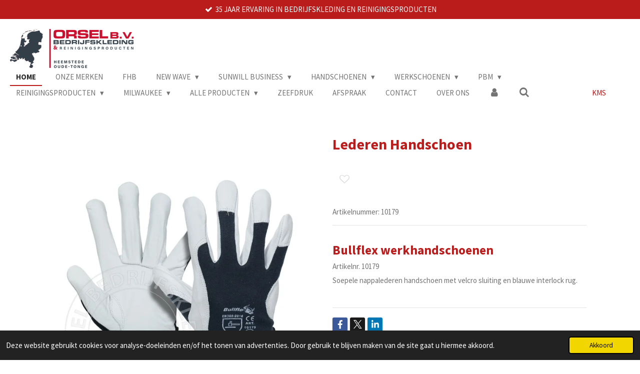

--- FILE ---
content_type: text/html; charset=UTF-8
request_url: https://www.orsel-bedrijfskleding.nl/product/9555179/lederen-handschoen
body_size: 17955
content:
<!DOCTYPE html>
<html lang="nl">
    <head>
        <meta http-equiv="Content-Type" content="text/html; charset=utf-8">
        <meta name="viewport" content="width=device-width, initial-scale=1.0, maximum-scale=5.0">
        <meta http-equiv="X-UA-Compatible" content="IE=edge">
        <link rel="canonical" href="https://www.orsel-bedrijfskleding.nl/product/9555179/lederen-handschoen">
        <meta property="og:title" content="Lederen Handschoen | Orsel B.V. Bedrijfskleding &amp; Reinigingsproducten">
        <meta property="og:url" content="https://www.orsel-bedrijfskleding.nl/product/9555179/lederen-handschoen">
        <base href="https://www.orsel-bedrijfskleding.nl/">
        <meta name="description" property="og:description" content="Bullflex werkhandschoenen
Artikelnr. 10179
Soepele nappalederen handschoen met velcro sluiting en blauwe interlock rug.
&amp;nbsp;">
                <script nonce="6f4d0486bfc02bd9653ab11b42d4a306">
            
            window.JOUWWEB = window.JOUWWEB || {};
            window.JOUWWEB.application = window.JOUWWEB.application || {};
            window.JOUWWEB.application = {"backends":[{"domain":"jouwweb.nl","freeDomain":"jouwweb.site"},{"domain":"webador.com","freeDomain":"webadorsite.com"},{"domain":"webador.de","freeDomain":"webadorsite.com"},{"domain":"webador.fr","freeDomain":"webadorsite.com"},{"domain":"webador.es","freeDomain":"webadorsite.com"},{"domain":"webador.it","freeDomain":"webadorsite.com"},{"domain":"jouwweb.be","freeDomain":"jouwweb.site"},{"domain":"webador.ie","freeDomain":"webadorsite.com"},{"domain":"webador.co.uk","freeDomain":"webadorsite.com"},{"domain":"webador.at","freeDomain":"webadorsite.com"},{"domain":"webador.be","freeDomain":"webadorsite.com"},{"domain":"webador.ch","freeDomain":"webadorsite.com"},{"domain":"webador.ch","freeDomain":"webadorsite.com"},{"domain":"webador.mx","freeDomain":"webadorsite.com"},{"domain":"webador.com","freeDomain":"webadorsite.com"},{"domain":"webador.dk","freeDomain":"webadorsite.com"},{"domain":"webador.se","freeDomain":"webadorsite.com"},{"domain":"webador.no","freeDomain":"webadorsite.com"},{"domain":"webador.fi","freeDomain":"webadorsite.com"},{"domain":"webador.ca","freeDomain":"webadorsite.com"},{"domain":"webador.ca","freeDomain":"webadorsite.com"},{"domain":"webador.pl","freeDomain":"webadorsite.com"},{"domain":"webador.com.au","freeDomain":"webadorsite.com"},{"domain":"webador.nz","freeDomain":"webadorsite.com"}],"editorLocale":"nl-NL","editorTimezone":"Europe\/Amsterdam","editorLanguage":"nl","analytics4TrackingId":"G-E6PZPGE4QM","analyticsDimensions":[],"backendDomain":"www.jouwweb.nl","backendShortDomain":"jouwweb.nl","backendKey":"jouwweb-nl","freeWebsiteDomain":"jouwweb.site","noSsl":false,"build":{"reference":"34db9fa"},"linkHostnames":["www.jouwweb.nl","www.webador.com","www.webador.de","www.webador.fr","www.webador.es","www.webador.it","www.jouwweb.be","www.webador.ie","www.webador.co.uk","www.webador.at","www.webador.be","www.webador.ch","fr.webador.ch","www.webador.mx","es.webador.com","www.webador.dk","www.webador.se","www.webador.no","www.webador.fi","www.webador.ca","fr.webador.ca","www.webador.pl","www.webador.com.au","www.webador.nz"],"assetsUrl":"https:\/\/assets.jwwb.nl","loginUrl":"https:\/\/www.jouwweb.nl\/inloggen","publishUrl":"https:\/\/www.jouwweb.nl\/v2\/website\/2489138\/publish-proxy","adminUserOrIp":false,"pricing":{"plans":{"lite":{"amount":"700","currency":"EUR"},"pro":{"amount":"1200","currency":"EUR"},"business":{"amount":"2400","currency":"EUR"}},"yearlyDiscount":{"price":{"amount":"0","currency":"EUR"},"ratio":0,"percent":"0%","discountPrice":{"amount":"0","currency":"EUR"},"termPricePerMonth":{"amount":"0","currency":"EUR"},"termPricePerYear":{"amount":"0","currency":"EUR"}}},"hcUrl":{"add-product-variants":"https:\/\/help.jouwweb.nl\/hc\/nl\/articles\/28594307773201","basic-vs-advanced-shipping":"https:\/\/help.jouwweb.nl\/hc\/nl\/articles\/28594268794257","html-in-head":"https:\/\/help.jouwweb.nl\/hc\/nl\/articles\/28594336422545","link-domain-name":"https:\/\/help.jouwweb.nl\/hc\/nl\/articles\/28594325307409","optimize-for-mobile":"https:\/\/help.jouwweb.nl\/hc\/nl\/articles\/28594312927121","seo":"https:\/\/help.jouwweb.nl\/hc\/nl\/sections\/28507243966737","transfer-domain-name":"https:\/\/help.jouwweb.nl\/hc\/nl\/articles\/28594325232657","website-not-secure":"https:\/\/help.jouwweb.nl\/hc\/nl\/articles\/28594252935825"}};
            window.JOUWWEB.brand = {"type":"jouwweb","name":"JouwWeb","domain":"JouwWeb.nl","supportEmail":"support@jouwweb.nl"};
                    
                window.JOUWWEB = window.JOUWWEB || {};
                window.JOUWWEB.websiteRendering = {"locale":"nl-NL","timezone":"Europe\/Amsterdam","routes":{"api\/upload\/product-field":"\/_api\/upload\/product-field","checkout\/cart":"\/winkelwagen","payment":"\/bestelling-afronden\/:publicOrderId","payment\/forward":"\/bestelling-afronden\/:publicOrderId\/forward","public-order":"\/bestelling\/:publicOrderId","checkout\/authorize":"\/winkelwagen\/authorize\/:gateway","wishlist":"\/verlanglijst"}};
                                                    window.JOUWWEB.website = {"id":2489138,"locale":"nl-NL","enabled":true,"title":"Orsel B.V. Bedrijfskleding & Reinigingsproducten","hasTitle":true,"roleOfLoggedInUser":null,"ownerLocale":"nl-NL","plan":"business","freeWebsiteDomain":"jouwweb.site","backendKey":"jouwweb-nl","currency":"EUR","defaultLocale":"nl-NL","url":"https:\/\/www.orsel-bedrijfskleding.nl\/","homepageSegmentId":9667351,"category":"website","isOffline":false,"isPublished":true,"locales":["nl-NL"],"allowed":{"ads":false,"credits":true,"externalLinks":true,"slideshow":true,"customDefaultSlideshow":true,"hostedAlbums":true,"moderators":true,"mailboxQuota":10,"statisticsVisitors":true,"statisticsDetailed":true,"statisticsMonths":-1,"favicon":true,"password":true,"freeDomains":0,"freeMailAccounts":1,"canUseLanguages":false,"fileUpload":true,"legacyFontSize":false,"webshop":true,"products":-1,"imageText":false,"search":true,"audioUpload":true,"videoUpload":5000,"allowDangerousForms":false,"allowHtmlCode":true,"mobileBar":true,"sidebar":false,"poll":false,"allowCustomForms":true,"allowBusinessListing":true,"allowCustomAnalytics":true,"allowAccountingLink":true,"digitalProducts":true,"sitemapElement":false},"mobileBar":{"enabled":true,"theme":"accent","email":{"active":true,"value":"info@orsel-bedrijfskleding.nl"},"location":{"active":true,"value":"Waterfront 3a 3255 SE Oude-Tonge, Nederland"},"phone":{"active":true,"value":"+31613434035"},"whatsapp":{"active":true,"value":"+31613434035"},"social":{"active":true,"network":"tiktok","value":"orsel.bedrijfskleding"}},"webshop":{"enabled":false,"currency":"EUR","taxEnabled":true,"taxInclusive":false,"vatDisclaimerVisible":false,"orderNotice":null,"orderConfirmation":"<p>Hartelijk bedankt voor je bestelling! Je ontvangt zo spoedig mogelijk bericht van ons over de afhandeling en levering van je bestelling.<\/p>","freeShipping":true,"freeShippingAmount":"150.00","shippingDisclaimerVisible":false,"pickupAllowed":false,"couponAllowed":false,"detailsPageAvailable":true,"socialMediaVisible":true,"termsPage":null,"termsPageUrl":null,"extraTerms":null,"pricingVisible":false,"orderButtonVisible":false,"shippingAdvanced":true,"shippingAdvancedBackEnd":true,"soldOutVisible":true,"backInStockNotificationEnabled":true,"canAddProducts":true,"nextOrderNumber":5,"allowedServicePoints":[],"sendcloudConfigured":false,"sendcloudFallbackPublicKey":"a3d50033a59b4a598f1d7ce7e72aafdf","taxExemptionAllowed":true,"invoiceComment":"Dit is een offerte aanvraag.\nU ontvangt een opgaaf met de prijzen van de artikelen.","emptyCartVisible":false,"minimumOrderPrice":null,"productNumbersEnabled":true,"wishlistEnabled":true,"hideTaxOnCart":false},"isTreatedAsWebshop":false};                            window.JOUWWEB.cart = {"products":[],"coupon":null,"shippingCountryCode":null,"shippingChoice":null,"breakdown":[]};                            window.JOUWWEB.scripts = ["website-rendering\/webshop"];                        window.parent.JOUWWEB.colorPalette = window.JOUWWEB.colorPalette;
        </script>
                <title>Lederen Handschoen | Orsel B.V. Bedrijfskleding &amp; Reinigingsproducten</title>
                                            <link href="https://primary.jwwb.nl/public/p/g/e/temp-ijqodkqmqnbdeqaqxfqw/touch-icon-iphone.png?bust=1746708583" rel="apple-touch-icon" sizes="60x60">                                                <link href="https://primary.jwwb.nl/public/p/g/e/temp-ijqodkqmqnbdeqaqxfqw/touch-icon-ipad.png?bust=1746708583" rel="apple-touch-icon" sizes="76x76">                                                <link href="https://primary.jwwb.nl/public/p/g/e/temp-ijqodkqmqnbdeqaqxfqw/touch-icon-iphone-retina.png?bust=1746708583" rel="apple-touch-icon" sizes="120x120">                                                <link href="https://primary.jwwb.nl/public/p/g/e/temp-ijqodkqmqnbdeqaqxfqw/touch-icon-ipad-retina.png?bust=1746708583" rel="apple-touch-icon" sizes="152x152">                                                <link href="https://primary.jwwb.nl/public/p/g/e/temp-ijqodkqmqnbdeqaqxfqw/favicon.png?bust=1746708583" rel="shortcut icon">                                                <link href="https://primary.jwwb.nl/public/p/g/e/temp-ijqodkqmqnbdeqaqxfqw/favicon.png?bust=1746708583" rel="icon">                                        <meta property="og:image" content="https&#x3A;&#x2F;&#x2F;primary.jwwb.nl&#x2F;public&#x2F;p&#x2F;g&#x2F;e&#x2F;temp-ijqodkqmqnbdeqaqxfqw&#x2F;i0zq5v&#x2F;10179-1.jpg">
                    <meta property="og:image" content="https&#x3A;&#x2F;&#x2F;primary.jwwb.nl&#x2F;public&#x2F;p&#x2F;g&#x2F;e&#x2F;temp-ijqodkqmqnbdeqaqxfqw&#x2F;25xzfo&#x2F;orsellogo2023-1.png&#x3F;enable-io&#x3D;true&amp;enable&#x3D;upscale&amp;fit&#x3D;bounds&amp;width&#x3D;1200">
                                    <meta name="twitter:card" content="summary_large_image">
                        <meta property="twitter:image" content="https&#x3A;&#x2F;&#x2F;primary.jwwb.nl&#x2F;public&#x2F;p&#x2F;g&#x2F;e&#x2F;temp-ijqodkqmqnbdeqaqxfqw&#x2F;i0zq5v&#x2F;10179-1.jpg">
                                                    <script src="https://plausible.io/js/script.manual.js" nonce="6f4d0486bfc02bd9653ab11b42d4a306" data-turbo-track="reload" defer data-domain="shard13.jouwweb.nl"></script>
<link rel="stylesheet" type="text/css" href="https://gfonts.jwwb.nl/css?display=fallback&amp;family=Source+Sans+Pro%3A400%2C700%2C400italic%2C700italic" nonce="6f4d0486bfc02bd9653ab11b42d4a306" data-turbo-track="dynamic">
<script src="https://assets.jwwb.nl/assets/build/website-rendering/nl-NL.js?bust=af8dcdef13a1895089e9" nonce="6f4d0486bfc02bd9653ab11b42d4a306" data-turbo-track="reload" defer></script>
<script src="https://assets.jwwb.nl/assets/website-rendering/runtime.d9e65c74d3b5e295ad0f.js?bust=5de238b33c4b1a20f3c0" nonce="6f4d0486bfc02bd9653ab11b42d4a306" data-turbo-track="reload" defer></script>
<script src="https://assets.jwwb.nl/assets/website-rendering/103.3d75ec3708e54af67f50.js?bust=cb0aa3c978e146edbd0d" nonce="6f4d0486bfc02bd9653ab11b42d4a306" data-turbo-track="reload" defer></script>
<script src="https://assets.jwwb.nl/assets/website-rendering/main.681e2eafb8a5cc1d9801.js?bust=b2a6290dcf7dc7c617b0" nonce="6f4d0486bfc02bd9653ab11b42d4a306" data-turbo-track="reload" defer></script>
<link rel="preload" href="https://assets.jwwb.nl/assets/website-rendering/styles.f78188d346eb1faf64a5.css?bust=7a6e6f2cb6becdc09bb5" as="style">
<link rel="preload" href="https://assets.jwwb.nl/assets/website-rendering/fonts/icons-website-rendering/font/website-rendering.woff2?bust=bd2797014f9452dadc8e" as="font" crossorigin>
<link rel="preconnect" href="https://gfonts.jwwb.nl">
<link rel="stylesheet" type="text/css" href="https://assets.jwwb.nl/assets/website-rendering/styles.f78188d346eb1faf64a5.css?bust=7a6e6f2cb6becdc09bb5" nonce="6f4d0486bfc02bd9653ab11b42d4a306" data-turbo-track="dynamic">
<link rel="preconnect" href="https://assets.jwwb.nl">
<link rel="stylesheet" type="text/css" href="https://primary.jwwb.nl/public/p/g/e/temp-ijqodkqmqnbdeqaqxfqw/style.css?bust=1767959998" nonce="6f4d0486bfc02bd9653ab11b42d4a306" data-turbo-track="dynamic">    </head>
    <body
        id="top"
        class="jw-is-no-slideshow jw-header-is-image jw-is-segment-product jw-is-frontend jw-is-no-sidebar jw-is-messagebar jw-is-no-touch-device jw-is-no-mobile"
                                    data-jouwweb-page="9555179"
                                                data-jouwweb-segment-id="9555179"
                                                data-jouwweb-segment-type="product"
                                                data-template-threshold="960"
                                                data-template-name="business-banner"
                            itemscope
        itemtype="https://schema.org/Product"
    >
                                    <meta itemprop="url" content="https://www.orsel-bedrijfskleding.nl/product/9555179/lederen-handschoen">
        <div class="jw-background"></div>
        <div class="jw-body">
            <div class="jw-mobile-menu jw-mobile-is-logo js-mobile-menu">
            <button
            type="button"
            class="jw-mobile-menu__button jw-mobile-search-button"
            aria-label="Zoek binnen website"
        >
            <span class="jw-icon-search"></span>
        </button>
        <div class="jw-mobile-header jw-mobile-header--image">
        <a            class="jw-mobile-header-content"
                            href="/"
                        >
                            <img class="jw-mobile-logo jw-mobile-logo--landscape" src="https://primary.jwwb.nl/public/p/g/e/temp-ijqodkqmqnbdeqaqxfqw/89qt0e/orsellogo2023.png?enable-io=true&amp;enable=upscale&amp;height=70" srcset="https://primary.jwwb.nl/public/p/g/e/temp-ijqodkqmqnbdeqaqxfqw/89qt0e/orsellogo2023.png?enable-io=true&amp;enable=upscale&amp;height=70 1x, https://primary.jwwb.nl/public/p/g/e/temp-ijqodkqmqnbdeqaqxfqw/89qt0e/orsellogo2023.png?enable-io=true&amp;enable=upscale&amp;height=140&amp;quality=70 2x" alt="Orsel B.V. Bedrijfskleding &amp;amp; Reinigingsproducten" title="Orsel B.V. Bedrijfskleding &amp;amp; Reinigingsproducten">                                </a>
    </div>

    
            <button
            type="button"
            class="jw-mobile-menu__button jw-mobile-toggle"
            aria-label="Open / sluit menu"
        >
            <span class="jw-icon-burger"></span>
        </button>
    </div>
    <div class="jw-mobile-menu-search jw-mobile-menu-search--hidden">
        <form
            action="/zoeken"
            method="get"
            class="jw-mobile-menu-search__box"
        >
            <input
                type="text"
                name="q"
                value=""
                placeholder="Zoeken..."
                class="jw-mobile-menu-search__input"
            >
            <button type="submit" class="jw-btn jw-btn--style-flat jw-mobile-menu-search__button">
                <span class="website-rendering-icon-search"></span>
            </button>
            <button type="button" class="jw-btn jw-btn--style-flat jw-mobile-menu-search__button js-cancel-search">
                <span class="website-rendering-icon-cancel"></span>
            </button>
        </form>
    </div>
            <div class="message-bar message-bar--accent"><div class="message-bar__container"><ul class="message-bar-usps"><li class="message-bar-usps__item"><i class="website-rendering-icon-ok"></i><span>35 JAAR ERVARING IN BEDRIJFSKLEDING EN REINIGINGSPRODUCTEN</span></li><li class="message-bar-usps__item"><i class="website-rendering-icon-ok"></i><span>SNELLE LEVERTIJD</span></li><li class="message-bar-usps__item"><i class="website-rendering-icon-ok"></i><span>BEDRUKKEN? GEEN PROBLEEM!</span></li><li class="message-bar-usps__item"><i class="website-rendering-icon-ok"></i><span>OFFERTE?: +310613434035 / +310639122636 OF MAIL ONS: INFO@ORSEL-BEDRIJFSKLEDING.NL</span></li></ul></div></div><script nonce="6f4d0486bfc02bd9653ab11b42d4a306">
    JOUWWEB.templateConfig = {
        header: {
            mobileSelector: '.jw-mobile-menu',
            updatePusher: function (headerHeight, state) {
                $('.jw-menu-clone').css('top', headerHeight);
            },
        },
    };
</script>
<header class="header-wrap js-topbar-content-container">
    <div class="header">
        <div class="jw-header-logo">
            <div
    id="jw-header-image-container"
    class="jw-header jw-header-image jw-header-image-toggle"
    style="flex-basis: 247px; max-width: 247px; flex-shrink: 1;"
>
            <a href="/">
        <img id="jw-header-image" data-image-id="94520841" srcset="https://primary.jwwb.nl/public/p/g/e/temp-ijqodkqmqnbdeqaqxfqw/89qt0e/orsellogo2023.png?enable-io=true&amp;width=247 247w, https://primary.jwwb.nl/public/p/g/e/temp-ijqodkqmqnbdeqaqxfqw/89qt0e/orsellogo2023.png?enable-io=true&amp;width=494 494w" class="jw-header-image" title="Orsel B.V. Bedrijfskleding &amp; Reinigingsproducten" style="max-height: 80px;" sizes="247px" width="247" height="80" intrinsicsize="247.00 x 80.00" alt="Orsel B.V. Bedrijfskleding &amp; Reinigingsproducten">                </a>
    </div>
        <div
    class="jw-header jw-header-title-container jw-header-text jw-header-text-toggle"
    data-stylable="true"
>
    <a        id="jw-header-title"
        class="jw-header-title"
                    href="/"
            >
        <span style="color: #c42727; font-size: 150%;">Orsel</span> <span style="color: #9f9f9f;">Bedrijfskleding </span><span style="color: #9f9f9f; font-size: 70%;"> GOEREE-Overflakkee</span>    </a>
</div>
</div>
    </div>
    <nav class="menu jw-menu-copy">
        <ul
    id="jw-menu"
    class="jw-menu jw-menu-horizontal"
            >
            <li
    class="jw-menu-item jw-menu-is-active"
>
        <a        class="jw-menu-link js-active-menu-item"
        href="/"                                            data-page-link-id="9667351"
                            >
                <span class="">
            Home        </span>
            </a>
                </li>
            <li
    class="jw-menu-item"
>
        <a        class="jw-menu-link"
        href="/onze-merken"                                            data-page-link-id="13551505"
                            >
                <span class="">
            Onze Merken        </span>
            </a>
                </li>
            <li
    class="jw-menu-item"
>
        <a        class="jw-menu-link"
        href="/fhb-1"                                            data-page-link-id="26329741"
                            >
                <span class="">
            FHB        </span>
            </a>
                </li>
            <li
    class="jw-menu-item jw-menu-has-submenu"
>
        <a        class="jw-menu-link"
        href="/new-wave"                                            data-page-link-id="13510060"
                            >
                <span class="">
            New Wave        </span>
                    <span class="jw-arrow jw-arrow-toplevel"></span>
            </a>
                    <ul
            class="jw-submenu"
                    >
                            <li
    class="jw-menu-item"
>
        <a        class="jw-menu-link"
        href="/new-wave/clique"                                            data-page-link-id="13208516"
                            >
                <span class="">
            Clique        </span>
            </a>
                </li>
                            <li
    class="jw-menu-item"
>
        <a        class="jw-menu-link"
        href="/new-wave/jobman"                                            data-page-link-id="13510409"
                            >
                <span class="">
            Jobman        </span>
            </a>
                </li>
                            <li
    class="jw-menu-item"
>
        <a        class="jw-menu-link"
        href="/new-wave/craft"                                            data-page-link-id="13563689"
                            >
                <span class="">
            Craft        </span>
            </a>
                </li>
                            <li
    class="jw-menu-item"
>
        <a        class="jw-menu-link"
        href="/new-wave/c-b"                                            data-page-link-id="13314987"
                            >
                <span class="">
            C&amp;B        </span>
            </a>
                </li>
                    </ul>
        </li>
            <li
    class="jw-menu-item jw-menu-has-submenu"
>
        <a        class="jw-menu-link"
        href="/sunwill-business"                                            data-page-link-id="23362486"
                            >
                <span class="">
            Sunwill Business        </span>
                    <span class="jw-arrow jw-arrow-toplevel"></span>
            </a>
                    <ul
            class="jw-submenu"
                    >
                            <li
    class="jw-menu-item"
>
        <a        class="jw-menu-link"
        href="/sunwill-business/hospitality"                                            data-page-link-id="23362636"
                            >
                <span class="">
            Hospitality        </span>
            </a>
                </li>
                            <li
    class="jw-menu-item"
>
        <a        class="jw-menu-link"
        href="/sunwill-business/sales"                                            data-page-link-id="23362642"
                            >
                <span class="">
            Sales        </span>
            </a>
                </li>
                            <li
    class="jw-menu-item"
>
        <a        class="jw-menu-link"
        href="/sunwill-business/bus"                                            data-page-link-id="23362651"
                            >
                <span class="">
            Bus        </span>
            </a>
                </li>
                            <li
    class="jw-menu-item"
>
        <a        class="jw-menu-link"
        href="/sunwill-business/aviation"                                            data-page-link-id="23362666"
                            >
                <span class="">
            Aviation        </span>
            </a>
                </li>
                            <li
    class="jw-menu-item"
>
        <a        class="jw-menu-link"
        href="/sunwill-business/office"                                            data-page-link-id="23362673"
                            >
                <span class="">
            Office        </span>
            </a>
                </li>
                    </ul>
        </li>
            <li
    class="jw-menu-item jw-menu-has-submenu"
>
        <a        class="jw-menu-link"
        href="/handschoenen"                                            data-page-link-id="12609161"
                            >
                <span class="">
            Handschoenen        </span>
                    <span class="jw-arrow jw-arrow-toplevel"></span>
            </a>
                    <ul
            class="jw-submenu"
                    >
                            <li
    class="jw-menu-item"
>
        <a        class="jw-menu-link"
        href="/handschoenen/bullflex-premium"                                            data-page-link-id="12760000"
                            >
                <span class="">
            Bullflex Premium        </span>
            </a>
                </li>
                            <li
    class="jw-menu-item"
>
        <a        class="jw-menu-link"
        href="/handschoenen/showa"                                            data-page-link-id="12760233"
                            >
                <span class="">
            Showa        </span>
            </a>
                </li>
                            <li
    class="jw-menu-item"
>
        <a        class="jw-menu-link"
        href="/handschoenen/towa"                                            data-page-link-id="12761148"
                            >
                <span class="">
            Towa        </span>
            </a>
                </li>
                            <li
    class="jw-menu-item"
>
        <a        class="jw-menu-link"
        href="/handschoenen/montage-handschoenen-pu-nitril"                                            data-page-link-id="12761319"
                            >
                <span class="">
            Montage handschoenen PU/Nitril        </span>
            </a>
                </li>
                            <li
    class="jw-menu-item"
>
        <a        class="jw-menu-link"
        href="/handschoenen/latex-handschoenen"                                            data-page-link-id="12761434"
                            >
                <span class="">
            Latex handschoenen        </span>
            </a>
                </li>
                            <li
    class="jw-menu-item"
>
        <a        class="jw-menu-link"
        href="/handschoenen/lederen-handschoenen"                                            data-page-link-id="12761532"
                            >
                <span class="">
            Lederen handschoenen        </span>
            </a>
                </li>
                            <li
    class="jw-menu-item"
>
        <a        class="jw-menu-link"
        href="/handschoenen/katoenen-handschoenen"                                            data-page-link-id="12773917"
                            >
                <span class="">
            Katoenen Handschoenen        </span>
            </a>
                </li>
                            <li
    class="jw-menu-item"
>
        <a        class="jw-menu-link"
        href="/handschoenen/snijbestendige-handschoenen"                                            data-page-link-id="12778480"
                            >
                <span class="">
            Snijbestendige handschoenen        </span>
            </a>
                </li>
                            <li
    class="jw-menu-item"
>
        <a        class="jw-menu-link"
        href="/handschoenen/las-handschoenen"                                            data-page-link-id="12777677"
                            >
                <span class="">
            Las handschoenen        </span>
            </a>
                </li>
                            <li
    class="jw-menu-item"
>
        <a        class="jw-menu-link"
        href="/handschoenen/vloeistofdichte-en-chemiebestendige-handschoenen"                                            data-page-link-id="12777901"
                            >
                <span class="">
            Vloeistofdichte en chemiebestendige handschoenen        </span>
            </a>
                </li>
                            <li
    class="jw-menu-item"
>
        <a        class="jw-menu-link"
        href="/handschoenen/koudebestendige-handschoenen"                                            data-page-link-id="12778240"
                            >
                <span class="">
            Koudebestendige handschoenen        </span>
            </a>
                </li>
                    </ul>
        </li>
            <li
    class="jw-menu-item jw-menu-has-submenu"
>
        <a        class="jw-menu-link"
        href="/werkschoenen-2"                                            data-page-link-id="26266781"
                            >
                <span class="">
            Werkschoenen        </span>
                    <span class="jw-arrow jw-arrow-toplevel"></span>
            </a>
                    <ul
            class="jw-submenu"
                    >
                            <li
    class="jw-menu-item"
>
        <a        class="jw-menu-link"
        href="/werkschoenen-2/elten-veiligheidsschoenen"                                            data-page-link-id="26212425"
                            >
                <span class="">
            Elten Veiligheidsschoenen        </span>
            </a>
                </li>
                            <li
    class="jw-menu-item"
>
        <a        class="jw-menu-link"
        href="/werkschoenen-2/jori-werkschoenen"                                            data-page-link-id="26327862"
                            >
                <span class="">
            Jori Werkschoenen        </span>
            </a>
                </li>
                            <li
    class="jw-menu-item"
>
        <a        class="jw-menu-link"
        href="/werkschoenen-2/lowa-work-collection"                                            data-page-link-id="26326533"
                            >
                <span class="">
            Lowa Work Collection        </span>
            </a>
                </li>
                    </ul>
        </li>
            <li
    class="jw-menu-item jw-menu-has-submenu"
>
        <a        class="jw-menu-link"
        href="/pbm-1"                                            data-page-link-id="25580480"
                            >
                <span class="">
            PBM        </span>
                    <span class="jw-arrow jw-arrow-toplevel"></span>
            </a>
                    <ul
            class="jw-submenu"
                    >
                            <li
    class="jw-menu-item"
>
        <a        class="jw-menu-link"
        href="/pbm-1/adembescherming"                                            data-page-link-id="12810075"
                            >
                <span class="">
            Adembescherming        </span>
            </a>
                </li>
                            <li
    class="jw-menu-item"
>
        <a        class="jw-menu-link"
        href="/pbm-1/gehoorbescherming"                                            data-page-link-id="12810090"
                            >
                <span class="">
            Gehoorbescherming        </span>
            </a>
                </li>
                            <li
    class="jw-menu-item"
>
        <a        class="jw-menu-link"
        href="/pbm-1/hoofdbescherming"                                            data-page-link-id="12810077"
                            >
                <span class="">
            Hoofdbescherming        </span>
            </a>
                </li>
                            <li
    class="jw-menu-item"
>
        <a        class="jw-menu-link"
        href="/pbm-1/veiligheidsbrillen-1"                                            data-page-link-id="25581376"
                            >
                <span class="">
            Veiligheidsbrillen        </span>
            </a>
                </li>
                    </ul>
        </li>
            <li
    class="jw-menu-item jw-menu-has-submenu"
>
        <a        class="jw-menu-link"
        href="/reinigingsproducten-1"                                            data-page-link-id="26330217"
                            >
                <span class="">
            Reinigingsproducten        </span>
                    <span class="jw-arrow jw-arrow-toplevel"></span>
            </a>
                    <ul
            class="jw-submenu"
                    >
                            <li
    class="jw-menu-item jw-menu-has-submenu"
>
        <a        class="jw-menu-link"
        href="/reinigingsproducten-1/toilethygiene"                                            data-page-link-id="26336739"
                            >
                <span class="">
            Toilethygiëne        </span>
                    <span class="jw-arrow"></span>
            </a>
                    <ul
            class="jw-submenu"
                    >
                            <li
    class="jw-menu-item"
>
        <a        class="jw-menu-link"
        href="/reinigingsproducten-1/toilethygiene/toiletpapier-1"                                            data-page-link-id="28546742"
                            >
                <span class="">
            Toiletpapier        </span>
            </a>
                </li>
                            <li
    class="jw-menu-item"
>
        <a        class="jw-menu-link"
        href="/reinigingsproducten-1/toilethygiene/handdoekpapier"                                            data-page-link-id="28547323"
                            >
                <span class="">
            Handdoekpapier        </span>
            </a>
                </li>
                            <li
    class="jw-menu-item"
>
        <a        class="jw-menu-link"
        href="/reinigingsproducten-1/toilethygiene/luchtverfrissersystemen"                                            data-page-link-id="28881153"
                            >
                <span class="">
            Luchtverfrissersystemen        </span>
            </a>
                </li>
                    </ul>
        </li>
                            <li
    class="jw-menu-item jw-menu-has-submenu"
>
        <a        class="jw-menu-link"
        href="/reinigingsproducten-1/papierrollen-1"                                            data-page-link-id="26336757"
                            >
                <span class="">
            Papierrollen        </span>
                    <span class="jw-arrow"></span>
            </a>
                    <ul
            class="jw-submenu"
                    >
                            <li
    class="jw-menu-item"
>
        <a        class="jw-menu-link"
        href="/reinigingsproducten-1/papierrollen-1/midi"                                            data-page-link-id="28546744"
                            >
                <span class="">
            Midi        </span>
            </a>
                </li>
                    </ul>
        </li>
                            <li
    class="jw-menu-item"
>
        <a        class="jw-menu-link"
        href="/reinigingsproducten-1/toiletaccessoires"                                            data-page-link-id="26336769"
                            >
                <span class="">
            Toiletaccessoires        </span>
            </a>
                </li>
                            <li
    class="jw-menu-item jw-menu-has-submenu"
>
        <a        class="jw-menu-link"
        href="/reinigingsproducten-1/dispensers"                                            data-page-link-id="26336779"
                            >
                <span class="">
            Dispensers        </span>
                    <span class="jw-arrow"></span>
            </a>
                    <ul
            class="jw-submenu"
                    >
                            <li
    class="jw-menu-item"
>
        <a        class="jw-menu-link"
        href="/reinigingsproducten-1/dispensers/quartzline"                                            data-page-link-id="28162910"
                            >
                <span class="">
            QuartzLine        </span>
            </a>
                </li>
                            <li
    class="jw-menu-item"
>
        <a        class="jw-menu-link"
        href="/reinigingsproducten-1/dispensers/pearl-line"                                            data-page-link-id="28295258"
                            >
                <span class="">
            Pearl Line        </span>
            </a>
                </li>
                            <li
    class="jw-menu-item"
>
        <a        class="jw-menu-link"
        href="/reinigingsproducten-1/dispensers/euro-rvs"                                            data-page-link-id="28297092"
                            >
                <span class="">
            Euro RVS        </span>
            </a>
                </li>
                            <li
    class="jw-menu-item"
>
        <a        class="jw-menu-link"
        href="/reinigingsproducten-1/dispensers/ingo-man"                                            data-page-link-id="28297271"
                            >
                <span class="">
            Ingo-man        </span>
            </a>
                </li>
                            <li
    class="jw-menu-item"
>
        <a        class="jw-menu-link"
        href="/reinigingsproducten-1/dispensers/sanfer"                                            data-page-link-id="28299359"
                            >
                <span class="">
            SanFER        </span>
            </a>
                </li>
                            <li
    class="jw-menu-item"
>
        <a        class="jw-menu-link"
        href="/reinigingsproducten-1/dispensers/santral"                                            data-page-link-id="28300134"
                            >
                <span class="">
            SanTRAL        </span>
            </a>
                </li>
                    </ul>
        </li>
                            <li
    class="jw-menu-item"
>
        <a        class="jw-menu-link"
        href="/reinigingsproducten-1/poetslappen-1"                                            data-page-link-id="26336806"
                            >
                <span class="">
            Poetslappen        </span>
            </a>
                </li>
                            <li
    class="jw-menu-item"
>
        <a        class="jw-menu-link"
        href="/reinigingsproducten-1/absorptiematerialen"                                            data-page-link-id="26336871"
                            >
                <span class="">
            Absorptiematerialen        </span>
            </a>
                </li>
                            <li
    class="jw-menu-item"
>
        <a        class="jw-menu-link"
        href="/reinigingsproducten-1/huidverzorging"                                            data-page-link-id="26336889"
                            >
                <span class="">
            Huidverzorging        </span>
            </a>
                </li>
                            <li
    class="jw-menu-item"
>
        <a        class="jw-menu-link"
        href="/reinigingsproducten-1/afvalzakken"                                            data-page-link-id="26336895"
                            >
                <span class="">
            Afvalzakken        </span>
            </a>
                </li>
                            <li
    class="jw-menu-item"
>
        <a        class="jw-menu-link"
        href="/reinigingsproducten-1/reinigingsdoeken"                                            data-page-link-id="26336908"
                            >
                <span class="">
            Reinigingsdoeken        </span>
            </a>
                </li>
                    </ul>
        </li>
            <li
    class="jw-menu-item jw-menu-has-submenu"
>
        <a        class="jw-menu-link"
        href="/milwaukee"                                            data-page-link-id="30989628"
                            >
                <span class="">
            Milwaukee        </span>
                    <span class="jw-arrow jw-arrow-toplevel"></span>
            </a>
                    <ul
            class="jw-submenu"
                    >
                            <li
    class="jw-menu-item"
>
        <a        class="jw-menu-link"
        href="/milwaukee/m12"                                            data-page-link-id="31361701"
                            >
                <span class="">
            M12        </span>
            </a>
                </li>
                            <li
    class="jw-menu-item"
>
        <a        class="jw-menu-link"
        href="/milwaukee/m18"                                            data-page-link-id="31361732"
                            >
                <span class="">
            M18        </span>
            </a>
                </li>
                            <li
    class="jw-menu-item"
>
        <a        class="jw-menu-link"
        href="/milwaukee/mx-fuel"                                            data-page-link-id="31361738"
                            >
                <span class="">
            MX FUEL        </span>
            </a>
                </li>
                            <li
    class="jw-menu-item"
>
        <a        class="jw-menu-link"
        href="/milwaukee/redlithium-usb"                                            data-page-link-id="31361748"
                            >
                <span class="">
            REDLITHIUM USB        </span>
            </a>
                </li>
                    </ul>
        </li>
            <li
    class="jw-menu-item jw-menu-has-submenu"
>
        <a        class="jw-menu-link"
        href="/alle-producten"                                            data-page-link-id="13678568"
                            >
                <span class="">
            Alle Producten        </span>
                    <span class="jw-arrow jw-arrow-toplevel"></span>
            </a>
                    <ul
            class="jw-submenu"
                    >
                            <li
    class="jw-menu-item"
>
        <a        class="jw-menu-link"
        href="/alle-producten/t-shirt-s"                                            data-page-link-id="13315036"
                            >
                <span class="">
            T-Shirt&#039;s        </span>
            </a>
                </li>
                            <li
    class="jw-menu-item"
>
        <a        class="jw-menu-link"
        href="/alle-producten/polo-s-3"                                            data-page-link-id="13365982"
                            >
                <span class="">
            Polo&#039;s        </span>
            </a>
                </li>
                            <li
    class="jw-menu-item"
>
        <a        class="jw-menu-link"
        href="/alle-producten/sweaters-truien"                                            data-page-link-id="12127457"
                            >
                <span class="">
            Sweaters &amp; Truien        </span>
            </a>
                </li>
                            <li
    class="jw-menu-item"
>
        <a        class="jw-menu-link"
        href="/alle-producten/broeken-3"                                            data-page-link-id="13365981"
                            >
                <span class="">
            Broeken        </span>
            </a>
                </li>
                            <li
    class="jw-menu-item"
>
        <a        class="jw-menu-link"
        href="/alle-producten/jassen-2"                                            data-page-link-id="13365976"
                            >
                <span class="">
            Jassen        </span>
            </a>
                </li>
                            <li
    class="jw-menu-item"
>
        <a        class="jw-menu-link"
        href="/alle-producten/mutsen-1"                                            data-page-link-id="16540557"
                            >
                <span class="">
            Mutsen        </span>
            </a>
                </li>
                            <li
    class="jw-menu-item"
>
        <a        class="jw-menu-link"
        href="/alle-producten/overalls-1"                                            data-page-link-id="12128514"
                            >
                <span class="">
            Overalls        </span>
            </a>
                </li>
                            <li
    class="jw-menu-item"
>
        <a        class="jw-menu-link"
        href="/alle-producten/corporate"                                            data-page-link-id="12128413"
                            >
                <span class="">
            Corporate        </span>
            </a>
                </li>
                            <li
    class="jw-menu-item"
>
        <a        class="jw-menu-link"
        href="/alle-producten/veiligheidsvesten"                                            data-page-link-id="12128363"
                            >
                <span class="">
            Veiligheidsvesten        </span>
            </a>
                </li>
                            <li
    class="jw-menu-item jw-menu-has-submenu"
>
        <a        class="jw-menu-link"
        href="/alle-producten/veiligheidsschoenen"                                            data-page-link-id="12214762"
                            >
                <span class="">
            Veiligheidsschoenen        </span>
                    <span class="jw-arrow"></span>
            </a>
                    <ul
            class="jw-submenu"
                    >
                            <li
    class="jw-menu-item"
>
        <a        class="jw-menu-link"
        href="/alle-producten/veiligheidsschoenen/sparco-1"                                            data-page-link-id="13509815"
                            >
                <span class="">
            Sparco        </span>
            </a>
                </li>
                            <li
    class="jw-menu-item"
>
        <a        class="jw-menu-link"
        href="/alle-producten/veiligheidsschoenen/bata"                                            data-page-link-id="13509899"
                            >
                <span class="">
            Bata        </span>
            </a>
                </li>
                            <li
    class="jw-menu-item"
>
        <a        class="jw-menu-link"
        href="/alle-producten/veiligheidsschoenen/safety-jogger"                                            data-page-link-id="13509940"
                            >
                <span class="">
            Safety Jogger        </span>
            </a>
                </li>
                            <li
    class="jw-menu-item"
>
        <a        class="jw-menu-link"
        href="/alle-producten/veiligheidsschoenen/werkschoenen"                                            data-page-link-id="12233363"
                            >
                <span class="">
            Werkschoenen        </span>
            </a>
                </li>
                            <li
    class="jw-menu-item"
>
        <a        class="jw-menu-link"
        href="/alle-producten/veiligheidsschoenen/werklaarzen"                                            data-page-link-id="12427022"
                            >
                <span class="">
            werklaarzen        </span>
            </a>
                </li>
                            <li
    class="jw-menu-item"
>
        <a        class="jw-menu-link"
        href="/alle-producten/veiligheidsschoenen/budgetschoenen-laarzen"                                            data-page-link-id="12808564"
                            >
                <span class="">
            Budgetschoenen- laarzen        </span>
            </a>
                </li>
                            <li
    class="jw-menu-item"
>
        <a        class="jw-menu-link"
        href="/alle-producten/veiligheidsschoenen/klompen"                                            data-page-link-id="12214775"
                            >
                <span class="">
            Klompen        </span>
            </a>
                </li>
                    </ul>
        </li>
                            <li
    class="jw-menu-item jw-menu-has-submenu"
>
        <a        class="jw-menu-link"
        href="/alle-producten/pbm"                                            data-page-link-id="12810002"
                            >
                <span class="">
            PBM        </span>
                    <span class="jw-arrow"></span>
            </a>
                    <ul
            class="jw-submenu"
                    >
                            <li
    class="jw-menu-item"
>
        <a        class="jw-menu-link"
        href="/alle-producten/pbm/adembescherming-1"                                            data-page-link-id="25581824"
                            >
                <span class="">
            Adembescherming        </span>
            </a>
                </li>
                            <li
    class="jw-menu-item"
>
        <a        class="jw-menu-link"
        href="/alle-producten/pbm/gehoorbescherming-1"                                            data-page-link-id="25581816"
                            >
                <span class="">
            Gehoorbescherming        </span>
            </a>
                </li>
                            <li
    class="jw-menu-item"
>
        <a        class="jw-menu-link"
        href="/alle-producten/pbm/hoofdbescherming-1"                                            data-page-link-id="25581815"
                            >
                <span class="">
            Hoofdbescherming        </span>
            </a>
                </li>
                            <li
    class="jw-menu-item"
>
        <a        class="jw-menu-link"
        href="/alle-producten/pbm/veiligheidsbrillen"                                            data-page-link-id="12810058"
                            >
                <span class="">
            Veiligheidsbrillen        </span>
            </a>
                </li>
                    </ul>
        </li>
                            <li
    class="jw-menu-item jw-menu-has-submenu"
>
        <a        class="jw-menu-link"
        href="/alle-producten/reinigingsproducten"                                            data-page-link-id="12144579"
                            >
                <span class="">
            Reinigingsproducten        </span>
                    <span class="jw-arrow"></span>
            </a>
                    <ul
            class="jw-submenu"
                    >
                            <li
    class="jw-menu-item"
>
        <a        class="jw-menu-link"
        href="/alle-producten/reinigingsproducten/poetslappen"                                            data-page-link-id="12213902"
                            >
                <span class="">
            Poetslappen        </span>
            </a>
                </li>
                            <li
    class="jw-menu-item"
>
        <a        class="jw-menu-link"
        href="/alle-producten/reinigingsproducten/handdoek-papier"                                            data-page-link-id="12213914"
                            >
                <span class="">
            Handdoek papier        </span>
            </a>
                </li>
                            <li
    class="jw-menu-item"
>
        <a        class="jw-menu-link"
        href="/alle-producten/reinigingsproducten/handdoekrollen"                                            data-page-link-id="12808986"
                            >
                <span class="">
            Handdoekrollen        </span>
            </a>
                </li>
                            <li
    class="jw-menu-item"
>
        <a        class="jw-menu-link"
        href="/alle-producten/reinigingsproducten/keukenrollen"                                            data-page-link-id="12809051"
                            >
                <span class="">
            Keukenrollen        </span>
            </a>
                </li>
                            <li
    class="jw-menu-item"
>
        <a        class="jw-menu-link"
        href="/alle-producten/reinigingsproducten/toiletpapier"                                            data-page-link-id="12809611"
                            >
                <span class="">
            Toiletpapier        </span>
            </a>
                </li>
                            <li
    class="jw-menu-item"
>
        <a        class="jw-menu-link"
        href="/alle-producten/reinigingsproducten/papierrollen"                                            data-page-link-id="12809278"
                            >
                <span class="">
            Papierrollen        </span>
            </a>
                </li>
                    </ul>
        </li>
                            <li
    class="jw-menu-item jw-menu-has-submenu"
>
        <a        class="jw-menu-link"
        href="/alle-producten/producten"                                            data-page-link-id="9682947"
                            >
                <span class="">
            Producten        </span>
                    <span class="jw-arrow"></span>
            </a>
                    <ul
            class="jw-submenu"
                    >
                            <li
    class="jw-menu-item jw-menu-has-submenu"
>
        <a        class="jw-menu-link"
        href="/alle-producten/producten/gildan"                                            data-page-link-id="12438710"
                            >
                <span class="">
            Gildan        </span>
                    <span class="jw-arrow"></span>
            </a>
                    <ul
            class="jw-submenu"
                    >
                            <li
    class="jw-menu-item"
>
        <a        class="jw-menu-link"
        href="/alle-producten/producten/gildan/t-shirts-1"                                            data-page-link-id="12438739"
                            >
                <span class="">
            T-shirts        </span>
            </a>
                </li>
                            <li
    class="jw-menu-item"
>
        <a        class="jw-menu-link"
        href="/alle-producten/producten/gildan/polo-s-1"                                            data-page-link-id="12471434"
                            >
                <span class="">
            Polo&#039;s        </span>
            </a>
                </li>
                    </ul>
        </li>
                            <li
    class="jw-menu-item jw-menu-has-submenu"
>
        <a        class="jw-menu-link"
        href="/alle-producten/producten/tricorp"                                            data-page-link-id="12140625"
                            >
                <span class="">
            Tricorp        </span>
                    <span class="jw-arrow"></span>
            </a>
                    <ul
            class="jw-submenu"
                    >
                            <li
    class="jw-menu-item"
>
        <a        class="jw-menu-link"
        href="/alle-producten/producten/tricorp/t-shirts"                                            data-page-link-id="12122929"
                            >
                <span class="">
            T-shirts        </span>
            </a>
                </li>
                            <li
    class="jw-menu-item"
>
        <a        class="jw-menu-link"
        href="/alle-producten/producten/tricorp/polo-s"                                            data-page-link-id="12127402"
                            >
                <span class="">
            Polo&#039;s        </span>
            </a>
                </li>
                            <li
    class="jw-menu-item"
>
        <a        class="jw-menu-link"
        href="/alle-producten/producten/tricorp/broeken"                                            data-page-link-id="12127460"
                            >
                <span class="">
            Broeken        </span>
            </a>
                </li>
                            <li
    class="jw-menu-item"
>
        <a        class="jw-menu-link"
        href="/alle-producten/producten/tricorp/jassen"                                            data-page-link-id="12127462"
                            >
                <span class="">
            Jassen        </span>
            </a>
                </li>
                            <li
    class="jw-menu-item"
>
        <a        class="jw-menu-link"
        href="/alle-producten/producten/tricorp/tricorp-maattabel"                                            data-page-link-id="12140618"
                            >
                <span class="">
            Tricorp Maattabel        </span>
            </a>
                </li>
                    </ul>
        </li>
                            <li
    class="jw-menu-item jw-menu-has-submenu"
>
        <a        class="jw-menu-link"
        href="/alle-producten/producten/fhb"                                            data-page-link-id="12919534"
                            >
                <span class="">
            FHB        </span>
                    <span class="jw-arrow"></span>
            </a>
                    <ul
            class="jw-submenu"
                    >
                            <li
    class="jw-menu-item"
>
        <a        class="jw-menu-link"
        href="/alle-producten/producten/fhb/t-shirts-2"                                            data-page-link-id="12936281"
                            >
                <span class="">
            T-shirts        </span>
            </a>
                </li>
                            <li
    class="jw-menu-item"
>
        <a        class="jw-menu-link"
        href="/alle-producten/producten/fhb/poloshirt"                                            data-page-link-id="12937320"
                            >
                <span class="">
            Poloshirt        </span>
            </a>
                </li>
                            <li
    class="jw-menu-item"
>
        <a        class="jw-menu-link"
        href="/alle-producten/producten/fhb/broeken-1"                                            data-page-link-id="12936888"
                            >
                <span class="">
            Broeken        </span>
            </a>
                </li>
                            <li
    class="jw-menu-item"
>
        <a        class="jw-menu-link"
        href="/alle-producten/producten/fhb/overalls"                                            data-page-link-id="13027825"
                            >
                <span class="">
            Overalls        </span>
            </a>
                </li>
                            <li
    class="jw-menu-item"
>
        <a        class="jw-menu-link"
        href="/alle-producten/producten/fhb/jassen-1"                                            data-page-link-id="13036855"
                            >
                <span class="">
            Jassen        </span>
            </a>
                </li>
                    </ul>
        </li>
                            <li
    class="jw-menu-item"
>
        <a        class="jw-menu-link"
        href="/alle-producten/producten/mutsen"                                            data-page-link-id="12248768"
                            >
                <span class="">
            Mutsen        </span>
            </a>
                </li>
                            <li
    class="jw-menu-item jw-menu-has-submenu"
>
        <a        class="jw-menu-link"
        href="/alle-producten/producten/sparco"                                            data-page-link-id="13092245"
                            >
                <span class="">
            Sparco        </span>
                    <span class="jw-arrow"></span>
            </a>
                    <ul
            class="jw-submenu"
                    >
                            <li
    class="jw-menu-item"
>
        <a        class="jw-menu-link"
        href="/alle-producten/producten/sparco/racing-design-sparco-werkschoenen"                                            data-page-link-id="13096683"
                            >
                <span class="">
            Racing design sparco werkschoenen        </span>
            </a>
                </li>
                            <li
    class="jw-menu-item"
>
        <a        class="jw-menu-link"
        href="/alle-producten/producten/sparco/sparco-overall"                                            data-page-link-id="13103879"
                            >
                <span class="">
            Sparco Overall        </span>
            </a>
                </li>
                            <li
    class="jw-menu-item"
>
        <a        class="jw-menu-link"
        href="/alle-producten/producten/sparco/bureau-stoelen"                                            data-page-link-id="13097623"
                            >
                <span class="">
            Bureau stoelen        </span>
            </a>
                </li>
                    </ul>
        </li>
                    </ul>
        </li>
                    </ul>
        </li>
            <li
    class="jw-menu-item"
>
        <a        class="jw-menu-link"
        href="/zeefdruk"                                            data-page-link-id="12145985"
                            >
                <span class="">
            Zeefdruk        </span>
            </a>
                </li>
            <li
    class="jw-menu-item"
>
        <a        class="jw-menu-link"
        href="/afspraak"                                            data-page-link-id="10260454"
                            >
                <span class="">
            Afspraak        </span>
            </a>
                </li>
            <li
    class="jw-menu-item"
>
        <a        class="jw-menu-link"
        href="/contact"                                            data-page-link-id="10260526"
                            >
                <span class="">
            Contact        </span>
            </a>
                </li>
            <li
    class="jw-menu-item"
>
        <a        class="jw-menu-link"
        href="/over-ons"                                            data-page-link-id="12299584"
                            >
                <span class="">
            Over ons        </span>
            </a>
                </li>
            <li
    class="jw-menu-item"
>
        <a        class="jw-menu-link jw-menu-link--icon"
        href="/account"                                                            title="Account"
            >
                                <span class="website-rendering-icon-user"></span>
                            <span class="hidden-desktop-horizontal-menu">
            Account        </span>
            </a>
                </li>
            <li
    class="jw-menu-item jw-menu-search-item"
>
        <button        class="jw-menu-link jw-menu-link--icon jw-text-button"
                                                                    title="Zoeken"
            >
                                <span class="website-rendering-icon-search"></span>
                            <span class="hidden-desktop-horizontal-menu">
            Zoeken        </span>
            </button>
                
            <div class="jw-popover-container jw-popover-container--inline is-hidden">
                <div class="jw-popover-backdrop"></div>
                <div class="jw-popover">
                    <div class="jw-popover__arrow"></div>
                    <div class="jw-popover__content jw-section-white">
                        <form  class="jw-search" action="/zoeken" method="get">
                            
                            <input class="jw-search__input" type="text" name="q" value="" placeholder="Zoeken..." >
                            <button class="jw-search__submit" type="submit">
                                <span class="website-rendering-icon-search"></span>
                            </button>
                        </form>
                    </div>
                </div>
            </div>
                        </li>
    
    <div
    class="jw-menu-item jw-menu-cta"
    >
    <a
       title="KMS"
       class="jw-btn jw-btn--size-small jw-btn--style-border"
                  href="http&#x3A;&#x2F;&#x2F;kms.orsel-bedrijfskleding.nl"
                  >
        <div class="jw-btn-caption">
            KMS        </div>
    </a>
</div>
</ul>

    <script nonce="6f4d0486bfc02bd9653ab11b42d4a306" id="jw-mobile-menu-template" type="text/template">
        <ul id="jw-menu" class="jw-menu jw-menu-horizontal jw-menu-spacing--mobile-bar">
                            <li
    class="jw-menu-item jw-menu-is-active"
>
        <a        class="jw-menu-link js-active-menu-item"
        href="/"                                            data-page-link-id="9667351"
                            >
                <span class="">
            Home        </span>
            </a>
                </li>
                            <li
    class="jw-menu-item"
>
        <a        class="jw-menu-link"
        href="/onze-merken"                                            data-page-link-id="13551505"
                            >
                <span class="">
            Onze Merken        </span>
            </a>
                </li>
                            <li
    class="jw-menu-item"
>
        <a        class="jw-menu-link"
        href="/fhb-1"                                            data-page-link-id="26329741"
                            >
                <span class="">
            FHB        </span>
            </a>
                </li>
                            <li
    class="jw-menu-item jw-menu-has-submenu"
>
        <a        class="jw-menu-link"
        href="/new-wave"                                            data-page-link-id="13510060"
                            >
                <span class="">
            New Wave        </span>
                    <span class="jw-arrow jw-arrow-toplevel"></span>
            </a>
                    <ul
            class="jw-submenu"
                    >
                            <li
    class="jw-menu-item"
>
        <a        class="jw-menu-link"
        href="/new-wave/clique"                                            data-page-link-id="13208516"
                            >
                <span class="">
            Clique        </span>
            </a>
                </li>
                            <li
    class="jw-menu-item"
>
        <a        class="jw-menu-link"
        href="/new-wave/jobman"                                            data-page-link-id="13510409"
                            >
                <span class="">
            Jobman        </span>
            </a>
                </li>
                            <li
    class="jw-menu-item"
>
        <a        class="jw-menu-link"
        href="/new-wave/craft"                                            data-page-link-id="13563689"
                            >
                <span class="">
            Craft        </span>
            </a>
                </li>
                            <li
    class="jw-menu-item"
>
        <a        class="jw-menu-link"
        href="/new-wave/c-b"                                            data-page-link-id="13314987"
                            >
                <span class="">
            C&amp;B        </span>
            </a>
                </li>
                    </ul>
        </li>
                            <li
    class="jw-menu-item jw-menu-has-submenu"
>
        <a        class="jw-menu-link"
        href="/sunwill-business"                                            data-page-link-id="23362486"
                            >
                <span class="">
            Sunwill Business        </span>
                    <span class="jw-arrow jw-arrow-toplevel"></span>
            </a>
                    <ul
            class="jw-submenu"
                    >
                            <li
    class="jw-menu-item"
>
        <a        class="jw-menu-link"
        href="/sunwill-business/hospitality"                                            data-page-link-id="23362636"
                            >
                <span class="">
            Hospitality        </span>
            </a>
                </li>
                            <li
    class="jw-menu-item"
>
        <a        class="jw-menu-link"
        href="/sunwill-business/sales"                                            data-page-link-id="23362642"
                            >
                <span class="">
            Sales        </span>
            </a>
                </li>
                            <li
    class="jw-menu-item"
>
        <a        class="jw-menu-link"
        href="/sunwill-business/bus"                                            data-page-link-id="23362651"
                            >
                <span class="">
            Bus        </span>
            </a>
                </li>
                            <li
    class="jw-menu-item"
>
        <a        class="jw-menu-link"
        href="/sunwill-business/aviation"                                            data-page-link-id="23362666"
                            >
                <span class="">
            Aviation        </span>
            </a>
                </li>
                            <li
    class="jw-menu-item"
>
        <a        class="jw-menu-link"
        href="/sunwill-business/office"                                            data-page-link-id="23362673"
                            >
                <span class="">
            Office        </span>
            </a>
                </li>
                    </ul>
        </li>
                            <li
    class="jw-menu-item jw-menu-has-submenu"
>
        <a        class="jw-menu-link"
        href="/handschoenen"                                            data-page-link-id="12609161"
                            >
                <span class="">
            Handschoenen        </span>
                    <span class="jw-arrow jw-arrow-toplevel"></span>
            </a>
                    <ul
            class="jw-submenu"
                    >
                            <li
    class="jw-menu-item"
>
        <a        class="jw-menu-link"
        href="/handschoenen/bullflex-premium"                                            data-page-link-id="12760000"
                            >
                <span class="">
            Bullflex Premium        </span>
            </a>
                </li>
                            <li
    class="jw-menu-item"
>
        <a        class="jw-menu-link"
        href="/handschoenen/showa"                                            data-page-link-id="12760233"
                            >
                <span class="">
            Showa        </span>
            </a>
                </li>
                            <li
    class="jw-menu-item"
>
        <a        class="jw-menu-link"
        href="/handschoenen/towa"                                            data-page-link-id="12761148"
                            >
                <span class="">
            Towa        </span>
            </a>
                </li>
                            <li
    class="jw-menu-item"
>
        <a        class="jw-menu-link"
        href="/handschoenen/montage-handschoenen-pu-nitril"                                            data-page-link-id="12761319"
                            >
                <span class="">
            Montage handschoenen PU/Nitril        </span>
            </a>
                </li>
                            <li
    class="jw-menu-item"
>
        <a        class="jw-menu-link"
        href="/handschoenen/latex-handschoenen"                                            data-page-link-id="12761434"
                            >
                <span class="">
            Latex handschoenen        </span>
            </a>
                </li>
                            <li
    class="jw-menu-item"
>
        <a        class="jw-menu-link"
        href="/handschoenen/lederen-handschoenen"                                            data-page-link-id="12761532"
                            >
                <span class="">
            Lederen handschoenen        </span>
            </a>
                </li>
                            <li
    class="jw-menu-item"
>
        <a        class="jw-menu-link"
        href="/handschoenen/katoenen-handschoenen"                                            data-page-link-id="12773917"
                            >
                <span class="">
            Katoenen Handschoenen        </span>
            </a>
                </li>
                            <li
    class="jw-menu-item"
>
        <a        class="jw-menu-link"
        href="/handschoenen/snijbestendige-handschoenen"                                            data-page-link-id="12778480"
                            >
                <span class="">
            Snijbestendige handschoenen        </span>
            </a>
                </li>
                            <li
    class="jw-menu-item"
>
        <a        class="jw-menu-link"
        href="/handschoenen/las-handschoenen"                                            data-page-link-id="12777677"
                            >
                <span class="">
            Las handschoenen        </span>
            </a>
                </li>
                            <li
    class="jw-menu-item"
>
        <a        class="jw-menu-link"
        href="/handschoenen/vloeistofdichte-en-chemiebestendige-handschoenen"                                            data-page-link-id="12777901"
                            >
                <span class="">
            Vloeistofdichte en chemiebestendige handschoenen        </span>
            </a>
                </li>
                            <li
    class="jw-menu-item"
>
        <a        class="jw-menu-link"
        href="/handschoenen/koudebestendige-handschoenen"                                            data-page-link-id="12778240"
                            >
                <span class="">
            Koudebestendige handschoenen        </span>
            </a>
                </li>
                    </ul>
        </li>
                            <li
    class="jw-menu-item jw-menu-has-submenu"
>
        <a        class="jw-menu-link"
        href="/werkschoenen-2"                                            data-page-link-id="26266781"
                            >
                <span class="">
            Werkschoenen        </span>
                    <span class="jw-arrow jw-arrow-toplevel"></span>
            </a>
                    <ul
            class="jw-submenu"
                    >
                            <li
    class="jw-menu-item"
>
        <a        class="jw-menu-link"
        href="/werkschoenen-2/elten-veiligheidsschoenen"                                            data-page-link-id="26212425"
                            >
                <span class="">
            Elten Veiligheidsschoenen        </span>
            </a>
                </li>
                            <li
    class="jw-menu-item"
>
        <a        class="jw-menu-link"
        href="/werkschoenen-2/jori-werkschoenen"                                            data-page-link-id="26327862"
                            >
                <span class="">
            Jori Werkschoenen        </span>
            </a>
                </li>
                            <li
    class="jw-menu-item"
>
        <a        class="jw-menu-link"
        href="/werkschoenen-2/lowa-work-collection"                                            data-page-link-id="26326533"
                            >
                <span class="">
            Lowa Work Collection        </span>
            </a>
                </li>
                    </ul>
        </li>
                            <li
    class="jw-menu-item jw-menu-has-submenu"
>
        <a        class="jw-menu-link"
        href="/pbm-1"                                            data-page-link-id="25580480"
                            >
                <span class="">
            PBM        </span>
                    <span class="jw-arrow jw-arrow-toplevel"></span>
            </a>
                    <ul
            class="jw-submenu"
                    >
                            <li
    class="jw-menu-item"
>
        <a        class="jw-menu-link"
        href="/pbm-1/adembescherming"                                            data-page-link-id="12810075"
                            >
                <span class="">
            Adembescherming        </span>
            </a>
                </li>
                            <li
    class="jw-menu-item"
>
        <a        class="jw-menu-link"
        href="/pbm-1/gehoorbescherming"                                            data-page-link-id="12810090"
                            >
                <span class="">
            Gehoorbescherming        </span>
            </a>
                </li>
                            <li
    class="jw-menu-item"
>
        <a        class="jw-menu-link"
        href="/pbm-1/hoofdbescherming"                                            data-page-link-id="12810077"
                            >
                <span class="">
            Hoofdbescherming        </span>
            </a>
                </li>
                            <li
    class="jw-menu-item"
>
        <a        class="jw-menu-link"
        href="/pbm-1/veiligheidsbrillen-1"                                            data-page-link-id="25581376"
                            >
                <span class="">
            Veiligheidsbrillen        </span>
            </a>
                </li>
                    </ul>
        </li>
                            <li
    class="jw-menu-item jw-menu-has-submenu"
>
        <a        class="jw-menu-link"
        href="/reinigingsproducten-1"                                            data-page-link-id="26330217"
                            >
                <span class="">
            Reinigingsproducten        </span>
                    <span class="jw-arrow jw-arrow-toplevel"></span>
            </a>
                    <ul
            class="jw-submenu"
                    >
                            <li
    class="jw-menu-item jw-menu-has-submenu"
>
        <a        class="jw-menu-link"
        href="/reinigingsproducten-1/toilethygiene"                                            data-page-link-id="26336739"
                            >
                <span class="">
            Toilethygiëne        </span>
                    <span class="jw-arrow"></span>
            </a>
                    <ul
            class="jw-submenu"
                    >
                            <li
    class="jw-menu-item"
>
        <a        class="jw-menu-link"
        href="/reinigingsproducten-1/toilethygiene/toiletpapier-1"                                            data-page-link-id="28546742"
                            >
                <span class="">
            Toiletpapier        </span>
            </a>
                </li>
                            <li
    class="jw-menu-item"
>
        <a        class="jw-menu-link"
        href="/reinigingsproducten-1/toilethygiene/handdoekpapier"                                            data-page-link-id="28547323"
                            >
                <span class="">
            Handdoekpapier        </span>
            </a>
                </li>
                            <li
    class="jw-menu-item"
>
        <a        class="jw-menu-link"
        href="/reinigingsproducten-1/toilethygiene/luchtverfrissersystemen"                                            data-page-link-id="28881153"
                            >
                <span class="">
            Luchtverfrissersystemen        </span>
            </a>
                </li>
                    </ul>
        </li>
                            <li
    class="jw-menu-item jw-menu-has-submenu"
>
        <a        class="jw-menu-link"
        href="/reinigingsproducten-1/papierrollen-1"                                            data-page-link-id="26336757"
                            >
                <span class="">
            Papierrollen        </span>
                    <span class="jw-arrow"></span>
            </a>
                    <ul
            class="jw-submenu"
                    >
                            <li
    class="jw-menu-item"
>
        <a        class="jw-menu-link"
        href="/reinigingsproducten-1/papierrollen-1/midi"                                            data-page-link-id="28546744"
                            >
                <span class="">
            Midi        </span>
            </a>
                </li>
                    </ul>
        </li>
                            <li
    class="jw-menu-item"
>
        <a        class="jw-menu-link"
        href="/reinigingsproducten-1/toiletaccessoires"                                            data-page-link-id="26336769"
                            >
                <span class="">
            Toiletaccessoires        </span>
            </a>
                </li>
                            <li
    class="jw-menu-item jw-menu-has-submenu"
>
        <a        class="jw-menu-link"
        href="/reinigingsproducten-1/dispensers"                                            data-page-link-id="26336779"
                            >
                <span class="">
            Dispensers        </span>
                    <span class="jw-arrow"></span>
            </a>
                    <ul
            class="jw-submenu"
                    >
                            <li
    class="jw-menu-item"
>
        <a        class="jw-menu-link"
        href="/reinigingsproducten-1/dispensers/quartzline"                                            data-page-link-id="28162910"
                            >
                <span class="">
            QuartzLine        </span>
            </a>
                </li>
                            <li
    class="jw-menu-item"
>
        <a        class="jw-menu-link"
        href="/reinigingsproducten-1/dispensers/pearl-line"                                            data-page-link-id="28295258"
                            >
                <span class="">
            Pearl Line        </span>
            </a>
                </li>
                            <li
    class="jw-menu-item"
>
        <a        class="jw-menu-link"
        href="/reinigingsproducten-1/dispensers/euro-rvs"                                            data-page-link-id="28297092"
                            >
                <span class="">
            Euro RVS        </span>
            </a>
                </li>
                            <li
    class="jw-menu-item"
>
        <a        class="jw-menu-link"
        href="/reinigingsproducten-1/dispensers/ingo-man"                                            data-page-link-id="28297271"
                            >
                <span class="">
            Ingo-man        </span>
            </a>
                </li>
                            <li
    class="jw-menu-item"
>
        <a        class="jw-menu-link"
        href="/reinigingsproducten-1/dispensers/sanfer"                                            data-page-link-id="28299359"
                            >
                <span class="">
            SanFER        </span>
            </a>
                </li>
                            <li
    class="jw-menu-item"
>
        <a        class="jw-menu-link"
        href="/reinigingsproducten-1/dispensers/santral"                                            data-page-link-id="28300134"
                            >
                <span class="">
            SanTRAL        </span>
            </a>
                </li>
                    </ul>
        </li>
                            <li
    class="jw-menu-item"
>
        <a        class="jw-menu-link"
        href="/reinigingsproducten-1/poetslappen-1"                                            data-page-link-id="26336806"
                            >
                <span class="">
            Poetslappen        </span>
            </a>
                </li>
                            <li
    class="jw-menu-item"
>
        <a        class="jw-menu-link"
        href="/reinigingsproducten-1/absorptiematerialen"                                            data-page-link-id="26336871"
                            >
                <span class="">
            Absorptiematerialen        </span>
            </a>
                </li>
                            <li
    class="jw-menu-item"
>
        <a        class="jw-menu-link"
        href="/reinigingsproducten-1/huidverzorging"                                            data-page-link-id="26336889"
                            >
                <span class="">
            Huidverzorging        </span>
            </a>
                </li>
                            <li
    class="jw-menu-item"
>
        <a        class="jw-menu-link"
        href="/reinigingsproducten-1/afvalzakken"                                            data-page-link-id="26336895"
                            >
                <span class="">
            Afvalzakken        </span>
            </a>
                </li>
                            <li
    class="jw-menu-item"
>
        <a        class="jw-menu-link"
        href="/reinigingsproducten-1/reinigingsdoeken"                                            data-page-link-id="26336908"
                            >
                <span class="">
            Reinigingsdoeken        </span>
            </a>
                </li>
                    </ul>
        </li>
                            <li
    class="jw-menu-item jw-menu-has-submenu"
>
        <a        class="jw-menu-link"
        href="/milwaukee"                                            data-page-link-id="30989628"
                            >
                <span class="">
            Milwaukee        </span>
                    <span class="jw-arrow jw-arrow-toplevel"></span>
            </a>
                    <ul
            class="jw-submenu"
                    >
                            <li
    class="jw-menu-item"
>
        <a        class="jw-menu-link"
        href="/milwaukee/m12"                                            data-page-link-id="31361701"
                            >
                <span class="">
            M12        </span>
            </a>
                </li>
                            <li
    class="jw-menu-item"
>
        <a        class="jw-menu-link"
        href="/milwaukee/m18"                                            data-page-link-id="31361732"
                            >
                <span class="">
            M18        </span>
            </a>
                </li>
                            <li
    class="jw-menu-item"
>
        <a        class="jw-menu-link"
        href="/milwaukee/mx-fuel"                                            data-page-link-id="31361738"
                            >
                <span class="">
            MX FUEL        </span>
            </a>
                </li>
                            <li
    class="jw-menu-item"
>
        <a        class="jw-menu-link"
        href="/milwaukee/redlithium-usb"                                            data-page-link-id="31361748"
                            >
                <span class="">
            REDLITHIUM USB        </span>
            </a>
                </li>
                    </ul>
        </li>
                            <li
    class="jw-menu-item jw-menu-has-submenu"
>
        <a        class="jw-menu-link"
        href="/alle-producten"                                            data-page-link-id="13678568"
                            >
                <span class="">
            Alle Producten        </span>
                    <span class="jw-arrow jw-arrow-toplevel"></span>
            </a>
                    <ul
            class="jw-submenu"
                    >
                            <li
    class="jw-menu-item"
>
        <a        class="jw-menu-link"
        href="/alle-producten/t-shirt-s"                                            data-page-link-id="13315036"
                            >
                <span class="">
            T-Shirt&#039;s        </span>
            </a>
                </li>
                            <li
    class="jw-menu-item"
>
        <a        class="jw-menu-link"
        href="/alle-producten/polo-s-3"                                            data-page-link-id="13365982"
                            >
                <span class="">
            Polo&#039;s        </span>
            </a>
                </li>
                            <li
    class="jw-menu-item"
>
        <a        class="jw-menu-link"
        href="/alle-producten/sweaters-truien"                                            data-page-link-id="12127457"
                            >
                <span class="">
            Sweaters &amp; Truien        </span>
            </a>
                </li>
                            <li
    class="jw-menu-item"
>
        <a        class="jw-menu-link"
        href="/alle-producten/broeken-3"                                            data-page-link-id="13365981"
                            >
                <span class="">
            Broeken        </span>
            </a>
                </li>
                            <li
    class="jw-menu-item"
>
        <a        class="jw-menu-link"
        href="/alle-producten/jassen-2"                                            data-page-link-id="13365976"
                            >
                <span class="">
            Jassen        </span>
            </a>
                </li>
                            <li
    class="jw-menu-item"
>
        <a        class="jw-menu-link"
        href="/alle-producten/mutsen-1"                                            data-page-link-id="16540557"
                            >
                <span class="">
            Mutsen        </span>
            </a>
                </li>
                            <li
    class="jw-menu-item"
>
        <a        class="jw-menu-link"
        href="/alle-producten/overalls-1"                                            data-page-link-id="12128514"
                            >
                <span class="">
            Overalls        </span>
            </a>
                </li>
                            <li
    class="jw-menu-item"
>
        <a        class="jw-menu-link"
        href="/alle-producten/corporate"                                            data-page-link-id="12128413"
                            >
                <span class="">
            Corporate        </span>
            </a>
                </li>
                            <li
    class="jw-menu-item"
>
        <a        class="jw-menu-link"
        href="/alle-producten/veiligheidsvesten"                                            data-page-link-id="12128363"
                            >
                <span class="">
            Veiligheidsvesten        </span>
            </a>
                </li>
                            <li
    class="jw-menu-item jw-menu-has-submenu"
>
        <a        class="jw-menu-link"
        href="/alle-producten/veiligheidsschoenen"                                            data-page-link-id="12214762"
                            >
                <span class="">
            Veiligheidsschoenen        </span>
                    <span class="jw-arrow"></span>
            </a>
                    <ul
            class="jw-submenu"
                    >
                            <li
    class="jw-menu-item"
>
        <a        class="jw-menu-link"
        href="/alle-producten/veiligheidsschoenen/sparco-1"                                            data-page-link-id="13509815"
                            >
                <span class="">
            Sparco        </span>
            </a>
                </li>
                            <li
    class="jw-menu-item"
>
        <a        class="jw-menu-link"
        href="/alle-producten/veiligheidsschoenen/bata"                                            data-page-link-id="13509899"
                            >
                <span class="">
            Bata        </span>
            </a>
                </li>
                            <li
    class="jw-menu-item"
>
        <a        class="jw-menu-link"
        href="/alle-producten/veiligheidsschoenen/safety-jogger"                                            data-page-link-id="13509940"
                            >
                <span class="">
            Safety Jogger        </span>
            </a>
                </li>
                            <li
    class="jw-menu-item"
>
        <a        class="jw-menu-link"
        href="/alle-producten/veiligheidsschoenen/werkschoenen"                                            data-page-link-id="12233363"
                            >
                <span class="">
            Werkschoenen        </span>
            </a>
                </li>
                            <li
    class="jw-menu-item"
>
        <a        class="jw-menu-link"
        href="/alle-producten/veiligheidsschoenen/werklaarzen"                                            data-page-link-id="12427022"
                            >
                <span class="">
            werklaarzen        </span>
            </a>
                </li>
                            <li
    class="jw-menu-item"
>
        <a        class="jw-menu-link"
        href="/alle-producten/veiligheidsschoenen/budgetschoenen-laarzen"                                            data-page-link-id="12808564"
                            >
                <span class="">
            Budgetschoenen- laarzen        </span>
            </a>
                </li>
                            <li
    class="jw-menu-item"
>
        <a        class="jw-menu-link"
        href="/alle-producten/veiligheidsschoenen/klompen"                                            data-page-link-id="12214775"
                            >
                <span class="">
            Klompen        </span>
            </a>
                </li>
                    </ul>
        </li>
                            <li
    class="jw-menu-item jw-menu-has-submenu"
>
        <a        class="jw-menu-link"
        href="/alle-producten/pbm"                                            data-page-link-id="12810002"
                            >
                <span class="">
            PBM        </span>
                    <span class="jw-arrow"></span>
            </a>
                    <ul
            class="jw-submenu"
                    >
                            <li
    class="jw-menu-item"
>
        <a        class="jw-menu-link"
        href="/alle-producten/pbm/adembescherming-1"                                            data-page-link-id="25581824"
                            >
                <span class="">
            Adembescherming        </span>
            </a>
                </li>
                            <li
    class="jw-menu-item"
>
        <a        class="jw-menu-link"
        href="/alle-producten/pbm/gehoorbescherming-1"                                            data-page-link-id="25581816"
                            >
                <span class="">
            Gehoorbescherming        </span>
            </a>
                </li>
                            <li
    class="jw-menu-item"
>
        <a        class="jw-menu-link"
        href="/alle-producten/pbm/hoofdbescherming-1"                                            data-page-link-id="25581815"
                            >
                <span class="">
            Hoofdbescherming        </span>
            </a>
                </li>
                            <li
    class="jw-menu-item"
>
        <a        class="jw-menu-link"
        href="/alle-producten/pbm/veiligheidsbrillen"                                            data-page-link-id="12810058"
                            >
                <span class="">
            Veiligheidsbrillen        </span>
            </a>
                </li>
                    </ul>
        </li>
                            <li
    class="jw-menu-item jw-menu-has-submenu"
>
        <a        class="jw-menu-link"
        href="/alle-producten/reinigingsproducten"                                            data-page-link-id="12144579"
                            >
                <span class="">
            Reinigingsproducten        </span>
                    <span class="jw-arrow"></span>
            </a>
                    <ul
            class="jw-submenu"
                    >
                            <li
    class="jw-menu-item"
>
        <a        class="jw-menu-link"
        href="/alle-producten/reinigingsproducten/poetslappen"                                            data-page-link-id="12213902"
                            >
                <span class="">
            Poetslappen        </span>
            </a>
                </li>
                            <li
    class="jw-menu-item"
>
        <a        class="jw-menu-link"
        href="/alle-producten/reinigingsproducten/handdoek-papier"                                            data-page-link-id="12213914"
                            >
                <span class="">
            Handdoek papier        </span>
            </a>
                </li>
                            <li
    class="jw-menu-item"
>
        <a        class="jw-menu-link"
        href="/alle-producten/reinigingsproducten/handdoekrollen"                                            data-page-link-id="12808986"
                            >
                <span class="">
            Handdoekrollen        </span>
            </a>
                </li>
                            <li
    class="jw-menu-item"
>
        <a        class="jw-menu-link"
        href="/alle-producten/reinigingsproducten/keukenrollen"                                            data-page-link-id="12809051"
                            >
                <span class="">
            Keukenrollen        </span>
            </a>
                </li>
                            <li
    class="jw-menu-item"
>
        <a        class="jw-menu-link"
        href="/alle-producten/reinigingsproducten/toiletpapier"                                            data-page-link-id="12809611"
                            >
                <span class="">
            Toiletpapier        </span>
            </a>
                </li>
                            <li
    class="jw-menu-item"
>
        <a        class="jw-menu-link"
        href="/alle-producten/reinigingsproducten/papierrollen"                                            data-page-link-id="12809278"
                            >
                <span class="">
            Papierrollen        </span>
            </a>
                </li>
                    </ul>
        </li>
                            <li
    class="jw-menu-item jw-menu-has-submenu"
>
        <a        class="jw-menu-link"
        href="/alle-producten/producten"                                            data-page-link-id="9682947"
                            >
                <span class="">
            Producten        </span>
                    <span class="jw-arrow"></span>
            </a>
                    <ul
            class="jw-submenu"
                    >
                            <li
    class="jw-menu-item jw-menu-has-submenu"
>
        <a        class="jw-menu-link"
        href="/alle-producten/producten/gildan"                                            data-page-link-id="12438710"
                            >
                <span class="">
            Gildan        </span>
                    <span class="jw-arrow"></span>
            </a>
                    <ul
            class="jw-submenu"
                    >
                            <li
    class="jw-menu-item"
>
        <a        class="jw-menu-link"
        href="/alle-producten/producten/gildan/t-shirts-1"                                            data-page-link-id="12438739"
                            >
                <span class="">
            T-shirts        </span>
            </a>
                </li>
                            <li
    class="jw-menu-item"
>
        <a        class="jw-menu-link"
        href="/alle-producten/producten/gildan/polo-s-1"                                            data-page-link-id="12471434"
                            >
                <span class="">
            Polo&#039;s        </span>
            </a>
                </li>
                    </ul>
        </li>
                            <li
    class="jw-menu-item jw-menu-has-submenu"
>
        <a        class="jw-menu-link"
        href="/alle-producten/producten/tricorp"                                            data-page-link-id="12140625"
                            >
                <span class="">
            Tricorp        </span>
                    <span class="jw-arrow"></span>
            </a>
                    <ul
            class="jw-submenu"
                    >
                            <li
    class="jw-menu-item"
>
        <a        class="jw-menu-link"
        href="/alle-producten/producten/tricorp/t-shirts"                                            data-page-link-id="12122929"
                            >
                <span class="">
            T-shirts        </span>
            </a>
                </li>
                            <li
    class="jw-menu-item"
>
        <a        class="jw-menu-link"
        href="/alle-producten/producten/tricorp/polo-s"                                            data-page-link-id="12127402"
                            >
                <span class="">
            Polo&#039;s        </span>
            </a>
                </li>
                            <li
    class="jw-menu-item"
>
        <a        class="jw-menu-link"
        href="/alle-producten/producten/tricorp/broeken"                                            data-page-link-id="12127460"
                            >
                <span class="">
            Broeken        </span>
            </a>
                </li>
                            <li
    class="jw-menu-item"
>
        <a        class="jw-menu-link"
        href="/alle-producten/producten/tricorp/jassen"                                            data-page-link-id="12127462"
                            >
                <span class="">
            Jassen        </span>
            </a>
                </li>
                            <li
    class="jw-menu-item"
>
        <a        class="jw-menu-link"
        href="/alle-producten/producten/tricorp/tricorp-maattabel"                                            data-page-link-id="12140618"
                            >
                <span class="">
            Tricorp Maattabel        </span>
            </a>
                </li>
                    </ul>
        </li>
                            <li
    class="jw-menu-item jw-menu-has-submenu"
>
        <a        class="jw-menu-link"
        href="/alle-producten/producten/fhb"                                            data-page-link-id="12919534"
                            >
                <span class="">
            FHB        </span>
                    <span class="jw-arrow"></span>
            </a>
                    <ul
            class="jw-submenu"
                    >
                            <li
    class="jw-menu-item"
>
        <a        class="jw-menu-link"
        href="/alle-producten/producten/fhb/t-shirts-2"                                            data-page-link-id="12936281"
                            >
                <span class="">
            T-shirts        </span>
            </a>
                </li>
                            <li
    class="jw-menu-item"
>
        <a        class="jw-menu-link"
        href="/alle-producten/producten/fhb/poloshirt"                                            data-page-link-id="12937320"
                            >
                <span class="">
            Poloshirt        </span>
            </a>
                </li>
                            <li
    class="jw-menu-item"
>
        <a        class="jw-menu-link"
        href="/alle-producten/producten/fhb/broeken-1"                                            data-page-link-id="12936888"
                            >
                <span class="">
            Broeken        </span>
            </a>
                </li>
                            <li
    class="jw-menu-item"
>
        <a        class="jw-menu-link"
        href="/alle-producten/producten/fhb/overalls"                                            data-page-link-id="13027825"
                            >
                <span class="">
            Overalls        </span>
            </a>
                </li>
                            <li
    class="jw-menu-item"
>
        <a        class="jw-menu-link"
        href="/alle-producten/producten/fhb/jassen-1"                                            data-page-link-id="13036855"
                            >
                <span class="">
            Jassen        </span>
            </a>
                </li>
                    </ul>
        </li>
                            <li
    class="jw-menu-item"
>
        <a        class="jw-menu-link"
        href="/alle-producten/producten/mutsen"                                            data-page-link-id="12248768"
                            >
                <span class="">
            Mutsen        </span>
            </a>
                </li>
                            <li
    class="jw-menu-item jw-menu-has-submenu"
>
        <a        class="jw-menu-link"
        href="/alle-producten/producten/sparco"                                            data-page-link-id="13092245"
                            >
                <span class="">
            Sparco        </span>
                    <span class="jw-arrow"></span>
            </a>
                    <ul
            class="jw-submenu"
                    >
                            <li
    class="jw-menu-item"
>
        <a        class="jw-menu-link"
        href="/alle-producten/producten/sparco/racing-design-sparco-werkschoenen"                                            data-page-link-id="13096683"
                            >
                <span class="">
            Racing design sparco werkschoenen        </span>
            </a>
                </li>
                            <li
    class="jw-menu-item"
>
        <a        class="jw-menu-link"
        href="/alle-producten/producten/sparco/sparco-overall"                                            data-page-link-id="13103879"
                            >
                <span class="">
            Sparco Overall        </span>
            </a>
                </li>
                            <li
    class="jw-menu-item"
>
        <a        class="jw-menu-link"
        href="/alle-producten/producten/sparco/bureau-stoelen"                                            data-page-link-id="13097623"
                            >
                <span class="">
            Bureau stoelen        </span>
            </a>
                </li>
                    </ul>
        </li>
                    </ul>
        </li>
                    </ul>
        </li>
                            <li
    class="jw-menu-item"
>
        <a        class="jw-menu-link"
        href="/zeefdruk"                                            data-page-link-id="12145985"
                            >
                <span class="">
            Zeefdruk        </span>
            </a>
                </li>
                            <li
    class="jw-menu-item"
>
        <a        class="jw-menu-link"
        href="/afspraak"                                            data-page-link-id="10260454"
                            >
                <span class="">
            Afspraak        </span>
            </a>
                </li>
                            <li
    class="jw-menu-item"
>
        <a        class="jw-menu-link"
        href="/contact"                                            data-page-link-id="10260526"
                            >
                <span class="">
            Contact        </span>
            </a>
                </li>
                            <li
    class="jw-menu-item"
>
        <a        class="jw-menu-link"
        href="/over-ons"                                            data-page-link-id="12299584"
                            >
                <span class="">
            Over ons        </span>
            </a>
                </li>
                            <li
    class="jw-menu-item"
>
        <a        class="jw-menu-link jw-menu-link--icon"
        href="/account"                                                            title="Account"
            >
                                <span class="website-rendering-icon-user"></span>
                            <span class="hidden-desktop-horizontal-menu">
            Account        </span>
            </a>
                </li>
            
            <div
    class="jw-menu-item jw-menu-cta"
    >
    <a
       title="KMS"
       class="jw-btn jw-btn--size-small jw-btn--style-border"
                  href="http&#x3A;&#x2F;&#x2F;kms.orsel-bedrijfskleding.nl"
                  >
        <div class="jw-btn-caption">
            KMS        </div>
    </a>
</div>
        </ul>
    </script>
    </nav>
</header>
<div class="main-content">
    
<main class="block-content">
    <div data-section-name="content" class="jw-section jw-section-content jw-responsive">
        <div class="jw-strip jw-strip--default jw-strip--style-color jw-strip--primary jw-strip--color-default jw-strip--padding-start"><div class="jw-strip__content-container"><div class="jw-strip__content jw-responsive">    
                        <div
        class="product-page js-product-container"
        data-webshop-product="&#x7B;&quot;id&quot;&#x3A;9555179,&quot;title&quot;&#x3A;&quot;Lederen&#x20;Handschoen&quot;,&quot;url&quot;&#x3A;&quot;&#x5C;&#x2F;product&#x5C;&#x2F;9555179&#x5C;&#x2F;lederen-handschoen&quot;,&quot;variants&quot;&#x3A;&#x5B;&#x7B;&quot;id&quot;&#x3A;31905877,&quot;stock&quot;&#x3A;0,&quot;limited&quot;&#x3A;false,&quot;propertyValueIds&quot;&#x3A;&#x5B;&#x5D;,&quot;productNumber&quot;&#x3A;&quot;10179&quot;&#x7D;&#x5D;,&quot;image&quot;&#x3A;&#x7B;&quot;id&quot;&#x3A;76530221,&quot;url&quot;&#x3A;&quot;https&#x3A;&#x5C;&#x2F;&#x5C;&#x2F;primary.jwwb.nl&#x5C;&#x2F;public&#x5C;&#x2F;p&#x5C;&#x2F;g&#x5C;&#x2F;e&#x5C;&#x2F;temp-ijqodkqmqnbdeqaqxfqw&#x5C;&#x2F;10179-1.jpg&quot;,&quot;width&quot;&#x3A;799,&quot;height&quot;&#x3A;888&#x7D;&#x7D;"
        data-is-detail-view="1"
    >
                <div class="product-page__top">
            <h1 class="product-page__heading" itemprop="name">
                Lederen Handschoen            </h1>
                                        <meta itemprop="productID" content="10179">
                    </div>
                                <div class="product-page__image-container">
                <div
                    class="image-gallery image-gallery--single-item"
                    role="group"
                    aria-roledescription="carousel"
                    aria-label="Productafbeeldingen"
                >
                    <div class="image-gallery__main">
                        <div
                            class="image-gallery__slides"
                            aria-live="polite"
                            aria-atomic="false"
                        >
                                                                                            <div
                                    class="image-gallery__slide-container"
                                    role="group"
                                    aria-roledescription="slide"
                                    aria-hidden="false"
                                    aria-label="1 van 1"
                                >
                                    <a
                                        class="image-gallery__slide-item"
                                        href="https://primary.jwwb.nl/public/p/g/e/temp-ijqodkqmqnbdeqaqxfqw/i0zq5v/10179-1.jpg"
                                        data-width="900"
                                        data-height="1000"
                                        data-image-id="76530221"
                                        tabindex="0"
                                    >
                                        <div class="image-gallery__slide-image">
                                            <img
                                                                                                    itemprop="image"
                                                    alt="Lederen&#x20;Handschoen"
                                                                                                src="https://primary.jwwb.nl/public/p/g/e/temp-ijqodkqmqnbdeqaqxfqw/10179-1.jpg?enable-io=true&enable=upscale&width=600"
                                                srcset="https://primary.jwwb.nl/public/p/g/e/temp-ijqodkqmqnbdeqaqxfqw/i0zq5v/10179-1.jpg?enable-io=true&width=600 600w"
                                                sizes="(min-width: 960px) 50vw, 100vw"
                                                width="900"
                                                height="1000"
                                            >
                                        </div>
                                    </a>
                                </div>
                                                    </div>
                        <div class="image-gallery__controls">
                            <button
                                type="button"
                                class="image-gallery__control image-gallery__control--prev image-gallery__control--disabled"
                                aria-label="Vorige afbeelding"
                            >
                                <span class="website-rendering-icon-left-open-big"></span>
                            </button>
                            <button
                                type="button"
                                class="image-gallery__control image-gallery__control--next image-gallery__control--disabled"
                                aria-label="Volgende afbeelding"
                            >
                                <span class="website-rendering-icon-right-open-big"></span>
                            </button>
                        </div>
                    </div>
                                    </div>
            </div>
                <div class="product-page__container">
            <div itemprop="offers" itemscope itemtype="https://schema.org/Offer">
                                <meta itemprop="availability" content="https://schema.org/InStock">
                            </div>
                                    <div class="product-page__button-container">
                                                
<button
    type="button"
    class="jw-btn jw-btn--icon-only product__add-to-wishlist js-product-container__wishlist-button jw-btn--size-default"
    title="Toevoegen&#x20;aan&#x20;verlanglijst"
            disabled
    >
    <span>
        <i class="js-product-container__add-to-wishlist_icon website-rendering-icon-heart-empty"></i>
    </span>
</button>
            </div>
            <div class="product-page__button-notice hidden js-product-container__button-notice"></div>
                            <div class="product-page__number-container js-product-container__number-container">
                    <span class="product-page__number-label">Artikelnummer:</span>
                    <span class="product-page__number js-product-container__number">
                        10179                    </span>
                </div>
            
                            <div class="product-page__description" itemprop="description">
                                        <h2 class="">Bullflex werkhandschoenen</h2>
<p><span class="">Artikelnr. 10179</span></p>
<p>Soepele nappalederen handschoen met velcro sluiting en blauwe interlock rug.</p>
<p>&nbsp;</p>                </div>
                                                    <div class="product-page__social">
                    <div
    id="jw-element-"
    data-jw-element-id=""
        class="jw-tree-node jw-element jw-social-share jw-node-is-first-child jw-node-is-last-child"
>
    <div class="jw-element-social-share" style="text-align: left">
    <div class="share-button-container share-button-container--buttons-mini share-button-container--align-left jw-element-content">
                                                                <a
                    class="share-button share-button--facebook jw-element-social-share-button jw-element-social-share-button-facebook "
                                            href=""
                        data-href-template="http://www.facebook.com/sharer/sharer.php?u=[url]"
                                                            rel="nofollow noopener noreferrer"
                    target="_blank"
                >
                    <span class="share-button__icon website-rendering-icon-facebook"></span>
                    <span class="share-button__label">Delen</span>
                </a>
                                                                            <a
                    class="share-button share-button--twitter jw-element-social-share-button jw-element-social-share-button-twitter "
                                            href=""
                        data-href-template="http://x.com/intent/post?text=[url]"
                                                            rel="nofollow noopener noreferrer"
                    target="_blank"
                >
                    <span class="share-button__icon website-rendering-icon-x-logo"></span>
                    <span class="share-button__label">Deel</span>
                </a>
                                                                            <a
                    class="share-button share-button--linkedin jw-element-social-share-button jw-element-social-share-button-linkedin "
                                            href=""
                        data-href-template="http://www.linkedin.com/shareArticle?mini=true&amp;url=[url]"
                                                            rel="nofollow noopener noreferrer"
                    target="_blank"
                >
                    <span class="share-button__icon website-rendering-icon-linkedin"></span>
                    <span class="share-button__label">Share</span>
                </a>
                                                                                        <a
                    class="share-button share-button--whatsapp jw-element-social-share-button jw-element-social-share-button-whatsapp  share-button--mobile-only"
                                            href=""
                        data-href-template="whatsapp://send?text=[url]"
                                                            rel="nofollow noopener noreferrer"
                    target="_blank"
                >
                    <span class="share-button__icon website-rendering-icon-whatsapp"></span>
                    <span class="share-button__label">Delen</span>
                </a>
                                    </div>
    </div>
</div>                </div>
                    </div>
    </div>

    </div></div></div>
<div class="product-page__content">
    <div
    id="jw-element-201258083"
    data-jw-element-id="201258083"
        class="jw-tree-node jw-element jw-strip-root jw-tree-container jw-node-is-first-child jw-node-is-last-child"
>
    <div
    id="jw-element-352514468"
    data-jw-element-id="352514468"
        class="jw-tree-node jw-element jw-strip jw-tree-container jw-tree-container--empty jw-strip--default jw-strip--style-color jw-strip--color-default jw-strip--padding-both jw-node-is-first-child jw-strip--primary jw-node-is-last-child"
>
    <div class="jw-strip__content-container"><div class="jw-strip__content jw-responsive"></div></div></div></div></div>
            </div>
</main>
    </div>
<footer class="block-footer">
    <div
        data-section-name="footer"
        class="jw-section jw-section-footer jw-responsive"
    >
                <div class="jw-strip jw-strip--default jw-strip--style-color jw-strip--primary jw-strip--color-default jw-strip--padding-both"><div class="jw-strip__content-container"><div class="jw-strip__content jw-responsive">            <div
    id="jw-element-196078162"
    data-jw-element-id="196078162"
        class="jw-tree-node jw-element jw-simple-root jw-tree-container jw-node-is-first-child jw-node-is-last-child"
>
    <div
    id="jw-element-451266056"
    data-jw-element-id="451266056"
        class="jw-tree-node jw-element jw-image-text jw-node-is-first-child"
>
    <div class="jw-element-imagetext-text">
            <p><span style="color: #ba1b1b;"><strong>Sinds 2011 is het bedrijf omgedoopt tot Orsel Safety Management, bij elkaar hebben wij inmiddels ruim 35 jaar succesvol ervaring in het verkopen van hoogwaardige werkkleding en reinigingsproducten.</strong></span></p>    </div>
</div><div
    id="jw-element-451265672"
    data-jw-element-id="451265672"
        class="jw-tree-node jw-element jw-image-text"
>
    <div class="jw-element-imagetext-text">
            <p><span style="color: #ba1b1b;"><strong>Na 10 jaar OSM als eenmansbedrijf te hebben gewerkt was het tijd om ons bedrijf uit te breiden. Dit werd Orsel bedrijfskleding b.v.</strong></span></p>    </div>
</div><div
    id="jw-element-390284716"
    data-jw-element-id="390284716"
        class="jw-tree-node jw-element jw-image-text"
>
    <div class="jw-element-imagetext-text">
            <h2 class="jw-heading-100" style="text-align: right; padding-left: 30px;"><span style="color: #c42727;">Volg ons!</span></h2>    </div>
</div><div
    id="jw-element-435341452"
    data-jw-element-id="435341452"
        class="jw-tree-node jw-element jw-columns jw-tree-container jw-tree-horizontal jw-columns--mode-flex"
>
    <div
    id="jw-element-451266954"
    data-jw-element-id="451266954"
            style="width: 28.264214970603%"
        class="jw-tree-node jw-element jw-column jw-tree-container jw-node-is-first-child jw-responsive lt300 lt400 lt480 lt540 lt600 lt640 lt800"
>
    <div
    id="jw-element-390966477"
    data-jw-element-id="390966477"
        class="jw-tree-node jw-element jw-image jw-node-is-first-child jw-node-is-last-child"
>
    <div
    class="jw-intent jw-element-image jw-element-content jw-element-image-is-left"
            style="width: 100%;"
    >
            
        
                <picture
            class="jw-element-image__image-wrapper jw-image-is-square jw-intrinsic"
            style="padding-top: 32.3714%;"
        >
                                            <img class="jw-element-image__image jw-intrinsic__item" style="--jw-element-image--pan-x: 0.5; --jw-element-image--pan-y: 0.5;" alt="" src="https://primary.jwwb.nl/public/p/g/e/temp-ijqodkqmqnbdeqaqxfqw/orsellogo2023-1.png" srcset="https://primary.jwwb.nl/public/p/g/e/temp-ijqodkqmqnbdeqaqxfqw/25xzfo/orsellogo2023-1.png?enable-io=true&amp;width=96 96w, https://primary.jwwb.nl/public/p/g/e/temp-ijqodkqmqnbdeqaqxfqw/25xzfo/orsellogo2023-1.png?enable-io=true&amp;width=147 147w, https://primary.jwwb.nl/public/p/g/e/temp-ijqodkqmqnbdeqaqxfqw/25xzfo/orsellogo2023-1.png?enable-io=true&amp;width=226 226w, https://primary.jwwb.nl/public/p/g/e/temp-ijqodkqmqnbdeqaqxfqw/25xzfo/orsellogo2023-1.png?enable-io=true&amp;width=347 347w, https://primary.jwwb.nl/public/p/g/e/temp-ijqodkqmqnbdeqaqxfqw/25xzfo/orsellogo2023-1.png?enable-io=true&amp;width=532 532w, https://primary.jwwb.nl/public/p/g/e/temp-ijqodkqmqnbdeqaqxfqw/25xzfo/orsellogo2023-1.png?enable-io=true&amp;width=816 816w, https://primary.jwwb.nl/public/p/g/e/temp-ijqodkqmqnbdeqaqxfqw/25xzfo/orsellogo2023-1.png?enable-io=true&amp;width=1252 1252w, https://primary.jwwb.nl/public/p/g/e/temp-ijqodkqmqnbdeqaqxfqw/25xzfo/orsellogo2023-1.png?enable-io=true&amp;width=1920 1920w" sizes="auto, min(100vw, 1200px), 100vw" loading="lazy" width="797" height="258">                    </picture>

            </div>
</div></div><div
    id="jw-element-435341453"
    data-jw-element-id="435341453"
            style="width: 71.735785029397%"
        class="jw-tree-node jw-element jw-column jw-tree-container jw-node-is-last-child jw-responsive lt800"
>
    <div
    id="jw-element-390277978"
    data-jw-element-id="390277978"
        class="jw-tree-node jw-element jw-social-follow jw-node-is-first-child jw-node-is-last-child"
>
    <div class="jw-element-social-follow jw-element-social-follow--size-l jw-element-social-follow--style-solid jw-element-social-follow--roundness-round jw-element-social-follow--color-brand"
     style="text-align: right">
    <span class="jw-element-content">
    <a
            href="https://facebook.com/109362251771667"
            target="_blank"
            rel="noopener"
            style=""
            class="jw-element-social-follow-profile jw-element-social-follow-profile--medium-facebook"
                    >
            <i class="website-rendering-icon-facebook"></i>
        </a><a
            href="https://instagram.com/orselbedrijfskleding"
            target="_blank"
            rel="noopener"
            style=""
            class="jw-element-social-follow-profile jw-element-social-follow-profile--medium-instagram"
                    >
            <i class="website-rendering-icon-instagram"></i>
        </a><a
            href="https://tiktok.com/@orsel.bedrijfskleding"
            target="_blank"
            rel="noopener"
            style=""
            class="jw-element-social-follow-profile jw-element-social-follow-profile--medium-tiktok"
                    >
            <i class="website-rendering-icon-tiktok"></i>
        </a>    </span>
    </div>
</div></div></div><div
    id="jw-element-247315292"
    data-jw-element-id="247315292"
        class="jw-tree-node jw-element jw-image-text jw-node-is-last-child"
>
    <div class="jw-element-imagetext-text">
            <h3 style="text-align: left;" class="jw-heading-70"><a data-jwlink-type="file" data-jwlink-identifier="52735100" data-jwlink-title="Algemene Voorwaarden van Orsel&nbsp;Bedrijfskleding 1.pdf" href="/_downloads/9d41af3c881400ee004e95f2666c41b6">Algemene Voorwaarden van Orsel&nbsp;Bedrijfskleding&nbsp;</a></h3>    </div>
</div></div>                            <div class="jw-credits clear">
                    <div class="jw-credits-owner">
                        <div id="jw-footer-text">
                            <div class="jw-footer-text-content">
                                <span style="color: #5c5c5c;"><strong><span style="font-size: 100%;">&copy; 2022 Orsel Bedrijfskleding &amp; Reinigingsproducten</span></strong></span>                            </div>
                        </div>
                    </div>
                    <div class="jw-credits-right">
                                                                    </div>
                </div>
                    </div></div></div>    </div>
</footer>
            
<div class="jw-bottom-bar__container">
    </div>
<div class="jw-bottom-bar__spacer">
    </div>

            <div id="jw-variable-loaded" style="display: none;"></div>
            <div id="jw-variable-values" style="display: none;">
                                    <span data-jw-variable-key="background-color" class="jw-variable-value-background-color"></span>
                                    <span data-jw-variable-key="background" class="jw-variable-value-background"></span>
                                    <span data-jw-variable-key="font-family" class="jw-variable-value-font-family"></span>
                                    <span data-jw-variable-key="paragraph-color" class="jw-variable-value-paragraph-color"></span>
                                    <span data-jw-variable-key="paragraph-link-color" class="jw-variable-value-paragraph-link-color"></span>
                                    <span data-jw-variable-key="paragraph-font-size" class="jw-variable-value-paragraph-font-size"></span>
                                    <span data-jw-variable-key="heading-color" class="jw-variable-value-heading-color"></span>
                                    <span data-jw-variable-key="heading-link-color" class="jw-variable-value-heading-link-color"></span>
                                    <span data-jw-variable-key="heading-font-size" class="jw-variable-value-heading-font-size"></span>
                                    <span data-jw-variable-key="heading-font-family" class="jw-variable-value-heading-font-family"></span>
                                    <span data-jw-variable-key="menu-text-color" class="jw-variable-value-menu-text-color"></span>
                                    <span data-jw-variable-key="menu-text-link-color" class="jw-variable-value-menu-text-link-color"></span>
                                    <span data-jw-variable-key="menu-text-font-size" class="jw-variable-value-menu-text-font-size"></span>
                                    <span data-jw-variable-key="menu-font-family" class="jw-variable-value-menu-font-family"></span>
                                    <span data-jw-variable-key="menu-capitalize" class="jw-variable-value-menu-capitalize"></span>
                                    <span data-jw-variable-key="website-size" class="jw-variable-value-website-size"></span>
                                    <span data-jw-variable-key="footer-text-color" class="jw-variable-value-footer-text-color"></span>
                                    <span data-jw-variable-key="footer-text-link-color" class="jw-variable-value-footer-text-link-color"></span>
                                    <span data-jw-variable-key="footer-text-font-size" class="jw-variable-value-footer-text-font-size"></span>
                                    <span data-jw-variable-key="content-color" class="jw-variable-value-content-color"></span>
                                    <span data-jw-variable-key="header-color" class="jw-variable-value-header-color"></span>
                                    <span data-jw-variable-key="accent-color" class="jw-variable-value-accent-color"></span>
                                    <span data-jw-variable-key="footer-color" class="jw-variable-value-footer-color"></span>
                            </div>
        </div>
                            <script nonce="6f4d0486bfc02bd9653ab11b42d4a306" type="application/ld+json">[{"@context":"https:\/\/schema.org","@type":"Organization","url":"https:\/\/www.orsel-bedrijfskleding.nl\/","name":"Orsel B.V. Bedrijfskleding & Reinigingsproducten","logo":{"@type":"ImageObject","url":"https:\/\/primary.jwwb.nl\/public\/p\/g\/e\/temp-ijqodkqmqnbdeqaqxfqw\/89qt0e\/orsellogo2023.png?enable-io=true&enable=upscale&height=60","width":185,"height":60},"email":"info@orsel-bedrijfskleding.nl","telephone":"+31613434035"}]</script>
                <script nonce="6f4d0486bfc02bd9653ab11b42d4a306">window.JOUWWEB = window.JOUWWEB || {}; window.JOUWWEB.experiment = {"enrollments":{},"defaults":{"only-annual-discount-restart":"3months-50pct","ai-homepage-structures":"on","checkout-shopping-cart-design":"on","ai-page-wizard-ui":"on","payment-cycle-dropdown":"on","ui-new-page-simplified":"on","trustpilot-checkout":"widget"}};</script>        <script nonce="6f4d0486bfc02bd9653ab11b42d4a306">window.JOUWWEB.scripts.push("website-rendering/message-bar")</script>
<script nonce="6f4d0486bfc02bd9653ab11b42d4a306">
            window.JOUWWEB = window.JOUWWEB || {};
            window.JOUWWEB.cookieConsent = {"theme":"jw","showLink":false,"content":{"message":"Deze website gebruikt cookies voor analyse-doeleinden en\/of het tonen van advertenties. Door gebruik te blijven maken van de site gaat u hiermee akkoord.","dismiss":"Akkoord"},"autoOpen":true,"cookie":{"name":"cookieconsent_status"}};
        </script>
<script nonce="6f4d0486bfc02bd9653ab11b42d4a306">window.plausible = window.plausible || function() { (window.plausible.q = window.plausible.q || []).push(arguments) };plausible('pageview', { props: {website: 2489138 }});</script>                                </body>
</html>
